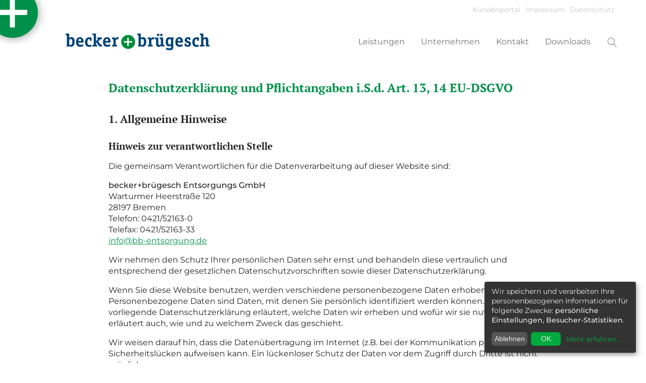

--- FILE ---
content_type: text/html; charset=UTF-8
request_url: https://www.bb-entsorgung.de/de/datenschutz/
body_size: 10798
content:
<!doctype html>
<html class=" macosx chrome" lang="de">

<head>
    <meta charset="utf-8">
    <title>Datenschutz - becker + brügesch</title>
    <meta name="description" content="1. Allgemeine Hinweise Hinweis zur verantwortlichen Stelle Die gemeinsam Verantwortlichen für die Datenverarbeitung auf dieser Website sind: becker+brügesch..." />
    <meta property="og:title" content="Datenschutzerklärung und Pflichtangaben i.S.d. Art. 13, 14 EU-DSGVO" />
    <meta property="og:type" content="website" />
    <meta property="og:url" content="https://www.bb-entsorgung.de/de/datenschutz/" />
    <meta property="og:description" content="1. Allgemeine Hinweise Hinweis zur verantwortlichen Stelle Die gemeinsam Verantwortlichen für die Datenverarbeitung auf dieser Website sind: becker+brügesch Entsorgungs GmbH Warturmer Heerstraße 120 28197 Bremen Telefon: 0421/52163-0 Telefax: 0421/52163-33 info@bb-entsorgung.de Wir nehmen den..." />
    <meta name="twitter:card" content="summary" />
    <meta name="twitter:title" content="Datenschutzerklärung und Pflichtangaben i.S.d. Art. 13, 14 EU-DSGVO" />
    <meta name="twitter:description" content="1. Allgemeine Hinweise Hinweis zur verantwortlichen Stelle Die gemeinsam Verantwortlichen für die Datenverarbeitung auf dieser Website sind: becker+brügesch Entsorgungs GmbH Warturmer Heerstraße 120..." />

    <meta name="viewport" content="width=device-width, initial-scale=1">

    <link rel="apple-touch-icon" href="/img/becker-bruegesch-plus.svg">
    <link href="/img/favicon.ico" type="image/x-icon" rel="shortcut icon">

    <link href="/css/default.css?v9" type="text/css" rel="stylesheet"> <link href="/leckrCMS/plugins/analytics/css/klaro.min.css" type="text/css" rel="stylesheet" media="klaro" />

</head>

<body>
    <header>
        <nav>
            <a class="home" href="/" title="Zur&uuml;ck zur Startseite" rel="first">
                <img src="/img/becker-bruegesch-logo.svg" width="285" height="34" alt="becker + brügesch Logo">
            </a>
            <div id="meta"><ul><li><a href="/de/kundenportal/">Kundenportal</a></li>
<li><a href="/de/impressum/">Impressum</a></li>
<li><a href="/de/datenschutz/" class="active">Datenschutz</a></li>
</ul></div>
            <ul><li><a href="/de/leistungen/">Leistungen</a><ul><li><a href="/de/leistungen/entsorgung/">Entsorgung</a><ul class="nosubs"><li><a href="/de/leistungen/entsorgung/abfall-managen-beratung/">Abfall managen + Beratung</a></li>
<li><a href="/de/leistungen/entsorgung/fuer-jeden-fall-von-abfall/">Für jeden Fall von Abfall</a></li>
<li><a href="/de/leistungen/entsorgung/ihr-zertifizierter-umweltdienstleister/">Ihr zertifizierter Umweltdienstleister</a></li>
<li><a href="/de/leistungen/entsorgung/selbstanlieferung/">Selbstanlieferung</a></li>
<li><a href="/de/leistungen/entsorgung/service-vor-ort/">Service vor Ort</a></li>
<li><a href="/de/leistungen/entsorgung/fachpersonal/">Fachpersonal</a></li>
</ul></li>
<li><a href="/de/leistungen/datenvernichtung/">Datenvernichtung</a><ul class="nosubs"><li><a href="/de/leistungen/datenvernichtung/akten-und-datentraeger-vernichten/">Akten und Datenträger vernichten</a></li>
<li><a href="/de/leistungen/datenvernichtung/zertifizierte-vernichtung/">Zertifizierte Vernichtung</a></li>
<li><a href="/de/leistungen/datenvernichtung/container-behaelter/">Container + Behälter</a></li>
<li><a href="/de/leistungen/datenvernichtung/selbstanlieferung/">Selbstanlieferung</a></li>
</ul></li>
<li><a href="/de/leistungen/logistik/">Logistik</a><ul class="nosubs"><li><a href="/de/leistungen/logistik/immer-in-bewegung/">Immer in Bewegung</a></li>
<li><a href="/de/leistungen/logistik/container-behaelter/">Container + Behälter</a></li>
<li><a href="/de/leistungen/logistik/feiertagsregelungen/">Feiertagsregelungen</a></li>
</ul></li>
<li><a href="/de/leistungen/handel/">Handel</a><ul class="nosubs"><li><a href="/de/leistungen/handel/abfall-mit-potenzial/">Abfall mit Potenzial</a></li>
<li><a href="/de/leistungen/handel/wertstoffmanagement/">Wertstoffmanagement</a></li>
<li><a href="/de/leistungen/handel/spedition-partner/">Spedition + Partner</a></li>
<li><a href="/de/leistungen/handel/marktplatz/">Marktplatz</a></li>
</ul></li>
</ul></li>
<li><a href="/de/unternehmen/">Unternehmen</a><ul class="nosubs"><li><a href="/de/unternehmen/ueber-uns/">Über uns</a></li>
<li><a href="/de/unternehmen/philosophie/">Philosophie</a></li>
<li><a href="/de/unternehmen/ansprechpartner/">Ansprechpartner</a></li>
<li><a href="/de/unternehmen/standort/">Standort</a></li>
<li><a href="/de/unternehmen/karriere/">Karriere</a></li>
<li><a href="/de/unternehmen/aktuelles/">Aktuelles</a></li>
<li><a href="/de/unternehmen/partner/">Partner</a></li>
</ul></li>
<li><a href="/de/kontakt/">Kontakt</a><ul class="nosubs"><li><a href="/de/kontakt/kontaktformular/">Kontaktformular</a></li>
<li><a href="/de/impressum/">Impressum</a></li>
<li><a href="/de/datenschutz/">Datenschutz</a></li>
</ul></li>
<li><a href="/de/downloads/">Downloads</a><ul class="nosubs"><li><a href="/de/downloads/infos-broschueren/">Infos + Broschüren</a></li>
<li><a href="/de/downloads/zertifikate/">Zertifikate</a></li>
<li><a href="/de/downloads/downloads/">Downloads</a></li>
</ul></li>
</ul>
            <a class="btn-search" href="/de/suche/" title="Seite durchsuchen">
                <i class="magnifier"></i>
            </a>
            <div class="btn-mobilemenu">
                <i class="menu"></i>
            </div>
        </nav>
    </header>

    <div class="logo-plus"></div>

    

    <main id="page" role="main">
        <article class="content"><h1>Datenschutzerklärung und Pflichtangaben i.S.d. Art. 13, 14 EU-DSGVO</h1><h2>1. Allgemeine Hinweise</h2>

<h3><br />
Hinweis zur verantwortlichen Stelle</h3>

<p>Die gemeinsam Verantwortlichen f&uuml;r die Datenverarbeitung auf dieser Website sind:</p>

<p><strong>becker+br&uuml;gesch Entsorgungs GmbH</strong><br />
Warturmer Heerstra&szlig;e 120<br />
28197 Bremen<br />
Telefon: 0421/52163-0<br />
Telefax: 0421/52163-33<br />
<a href="mailto:info@bb-entsorgung.de">info@bb-entsorgung.de</a></p>

<p>Wir nehmen den Schutz Ihrer pers&ouml;nlichen Daten sehr ernst und behandeln diese vertraulich und entsprechend der gesetzlichen Datenschutzvorschriften sowie dieser Datenschutzerkl&auml;rung.</p>

<p>Wenn Sie diese Website benutzen, werden verschiedene personenbezogene Daten erhoben. Personenbezogene Daten sind Daten, mit denen Sie pers&ouml;nlich identifiziert werden k&ouml;nnen. Die vorliegende Datenschutzerkl&auml;rung erl&auml;utert, welche Daten wir erheben und wof&uuml;r wir sie nutzen. Sie erl&auml;utert auch, wie und zu welchem Zweck das geschieht.</p>

<p>Wir weisen darauf hin, dass die Daten&uuml;bertragung im Internet (z.B. bei der Kommunikation per E-Mail) Sicherheitsl&uuml;cken aufweisen kann. Ein l&uuml;ckenloser Schutz der Daten vor dem Zugriff durch Dritte ist nicht m&ouml;glich.</p>

<h3><br />
Gesetzlich vorgeschriebener Datenschutzbeauftragter</h3>

<p>Wir haben f&uuml;r unser Unternehmen einen Datenschutzbeauftragten bestellt.</p>

<p>Herr Tobias Eicke<br />
MERENTIS DataSec GmbH<br />
Kurf&uuml;rstenallee 130<br />
28211 Bremen<br />
Telefon: 0421 / 23804-0<br />
E-Mail: <a href="mailto:lschwarz@merentis.com">teicke@merentis.com</a></p>

<h2>2. Datenerfassung auf unserer Website und deren Rechtsgrundlage</h2>

<h3><br />
Cookies</h3>

<p>Die Internetseiten verwenden teilweise so genannte Cookies. Cookies richten auf Ihrem Rechner keinen Schaden an und enthalten keine Viren. Cookies dienen dazu, unser Angebot nutzerfreundlicher, effektiver und sicherer zu machen. Cookies sind kleine Textdateien, die auf Ihrem Rechner abgelegt werden und die Ihr Browser speichert.</p>

<p>Die meisten der von uns verwendeten Cookies sind so genannte &ldquo;Session-Cookies&rdquo;. Sie werden nach Ende Ihres Besuchs automatisch gel&ouml;scht. Andere Cookies bleiben auf Ihrem Endger&auml;t gespeichert bis Sie diese l&ouml;schen. Diese Cookies erm&ouml;glichen es uns, Ihren Browser beim n&auml;chsten Besuch wiederzuerkennen.</p>

<p>Sie k&ouml;nnen Ihren Browser so einstellen, dass Sie &uuml;ber das Setzen von Cookies informiert werden und Cookies nur im Einzelfall erlauben, die Annahme von Cookies f&uuml;r bestimmte F&auml;lle oder generell ausschlie&szlig;en sowie das automatische L&ouml;schen der Cookies beim Schlie&szlig;en des Browser aktivieren. Bei der Deaktivierung von Cookies kann die Funktionalit&auml;t dieser Website eingeschr&auml;nkt sein.</p>

<p>Cookies, die zur Durchf&uuml;hrung des elektronischen Kommunikationsvorgangs oder zur Bereitstellung bestimmter, von Ihnen erw&uuml;nschter Funktionen (z.B. Warenkorbfunktion) erforderlich sind, werden auf Grundlage von Art. 6 Abs. 1 lit. b DSGVO gespeichert (Vertragsanbahnungen, Abwicklung eines Vertrages).</p>

<h3><br />
Server-Log-Dateien</h3>

<p>Der Provider der Seiten erhebt und speichert automatisch Informationen in so genannten Server-Log-Dateien, die Ihr Browser automatisch an uns &uuml;bermittelt. Dies sind:</p>

<ul>
	<li>Browsertyp und -version</li>
	<li>verwendetes Betriebssystem</li>
	<li>Referrer URL</li>
	<li>Hostname des zugreifenden Rechners</li>
	<li>Uhrzeit der Serveranfrage</li>
	<li>IP-Adresse</li>
</ul>

<p>Eine Zusammenf&uuml;hrung dieser Daten mit anderen Datenquellen wird nicht vorgenommen.</p>

<p>Grundlage f&uuml;r die Datenverarbeitung ist Art. 6 Abs. 1 lit. f DSGVO. Der Websitebetreiber hat ein berechtigtes Interesse an der Speicherung dieser Daten zur technisch fehlerfreien und optimierten Bereitstellung seiner Dienste.</p>

<h3><br />
Kontaktformular</h3>

<p>Wenn Sie uns per Kontaktformular Anfragen zukommen lassen, werden Ihre Angaben aus dem Anfrageformular inklusive der von Ihnen dort angegebenen Kontaktdaten zwecks Bearbeitung der Anfrage und f&uuml;r den Fall von Anschlussfragen bei uns gespeichert. Diese Daten geben wir nicht ohne Ihre Einwilligung weiter.</p>

<p>Die Verarbeitung der in das Kontaktformular eingegebenen Daten erfolgt somit ausschlie&szlig;lich auf Grundlage Ihrer Einwilligung (Art. 6 Abs. 1 lit. a DSGVO). Sie k&ouml;nnen diese Einwilligung jederzeit widerrufen. Dazu reicht eine formlose Mitteilung per E-Mail an uns aus. Die Rechtm&auml;&szlig;igkeit der bis zum Widerruf erfolgten Datenverarbeitungsvorg&auml;nge bleibt vom Widerruf unber&uuml;hrt.</p>

<p>Die von Ihnen im Kontaktformular eingegebenen Daten verbleiben bei uns, bis Sie uns zur L&ouml;schung auffordern, Ihre Einwilligung zur Speicherung widerrufen oder der Zweck f&uuml;r die Datenspeicherung entf&auml;llt (z.B. nach abgeschlossener Bearbeitung Ihrer Anfrage). Zwingende gesetzliche Bestimmungen &ndash; insbesondere Aufbewahrungsfristen &ndash; bleiben unber&uuml;hrt.</p>

<h3><br />
Newsletterdaten</h3>

<p>Wenn Sie den auf der Website angebotenen Newsletter beziehen m&ouml;chten, ben&ouml;tigen wir von Ihnen eine E-Mail-Adresse sowie Informationen, welche uns die &Uuml;berpr&uuml;fung gestatten, dass Sie der Inhaber der angegebenen E-Mail-Adresse sind und mit dem Empfang des Newsletters einverstanden sind. Weitere Daten werden nicht bzw. nur auf freiwilliger Basis erhoben. Diese Daten verwenden wir ausschlie&szlig;lich f&uuml;r den Versand der angeforderten Informationen und geben diese nicht an Dritte weiter.</p>

<p>Die Verarbeitung der in das Newsletteranmeldeformular eingegebenen Daten erfolgt ausschlie&szlig;lich auf Grundlage Ihrer Einwilligung (Art. 6 Abs. 1 lit. a DSGVO). Die erteilte Einwilligung zur Speicherung der Daten, der E-Mail-Adresse sowie deren Nutzung zum Versand des Newsletters k&ouml;nnen Sie jederzeit widerrufen, etwa &uuml;ber den &quot;Austragen&quot;-Link im Newsletter. Die Rechtm&auml;&szlig;igkeit der bereits erfolgten Datenverarbeitungsvorg&auml;nge bleibt vom Widerruf unber&uuml;hrt.</p>

<p>Die von Ihnen zum Zwecke des Newsletter-Bezugs bei uns hinterlegten Daten werden von uns bis zu Ihrer Austragung aus dem Newsletter gespeichert und nach der Abbestellung des Newsletters gel&ouml;scht. Daten, die zu anderen Zwecken bei uns gespeichert wurden (z.B. E-Mail-Adressen f&uuml;r den Mitgliederbereich) bleiben hiervon unber&uuml;hrt.</p>

<h2>Analyse Tools und Werbung</h2>

<h3><br />
Google Analytics</h3>

<p>Diese Website nutzt Funktionen des Webanalysedienstes Google Analytics. Anbieter ist die Google Inc., 1600 Amphitheatre Parkway, Mountain View, CA 94043, USA.</p>

<p>Google Analytics verwendet so genannte &quot;Cookies&quot;. Das sind Textdateien, die auf Ihrem Computer gespeichert werden und die eine Analyse der Benutzung der Website durch Sie erm&ouml;glichen. Die durch den Cookie erzeugten Informationen &uuml;ber Ihre Benutzung dieser Website werden in der Regel an einen Server von Google in den USA &uuml;bertragen und dort gespeichert.</p>

<p>Die Speicherung von Google-Analytics-Cookies erfolgt auf Grundlage von Art. 6 Abs. 1 lit. f DSGVO. Der Websitebetreiber hat ein berechtigtes Interesse an der Analyse des Nutzerverhaltens, um sowohl sein Webangebot als auch seine Werbung zu optimieren.</p>

<p><strong>IP-Anonymisierung</strong><br />
Wir haben auf dieser Website die Funktion IP-Anonymisierung aktiviert. Dadurch wird Ihre IP-Adresse von Google innerhalb von Mitgliedstaaten der Europ&auml;ischen Union oder in anderen Vertragsstaaten des Abkommens &uuml;ber den Europ&auml;ischen Wirtschaftsraum vor der &Uuml;bermittlung in die USA gek&uuml;rzt. Nur in Ausnahmef&auml;llen wird die volle IP-Adresse an einen Server von Google in den USA &uuml;bertragen und dort gek&uuml;rzt. Im Auftrag des Betreibers dieser Website wird Google diese Informationen benutzen, um Ihre Nutzung der Website auszuwerten, um Reports &uuml;ber die Websiteaktivit&auml;ten zusammenzustellen und um weitere mit der Websitenutzung und der Internetnutzung verbundene Dienstleistungen gegen&uuml;ber dem Websitebetreiber zu erbringen. Die im Rahmen von Google Analytics von Ihrem Browser &uuml;bermittelte IP-Adresse wird nicht mit anderen Daten von Google zusammengef&uuml;hrt.</p>

<p><strong>Browser Plugin</strong><br />
Sie k&ouml;nnen die Speicherung der Cookies durch eine entsprechende Einstellung Ihrer Browser-Software verhindern; wir weisen Sie jedoch darauf hin, dass Sie in diesem Fall gegebenenfalls nicht s&auml;mtliche Funktionen dieser Website vollumf&auml;nglich werden nutzen k&ouml;nnen. Sie k&ouml;nnen dar&uuml;ber hinaus die Erfassung der durch den Cookie erzeugten und auf Ihre Nutzung der Website bezogenen Daten (inkl. Ihrer IP-Adresse) an Google sowie die Verarbeitung dieser Daten durch Google verhindern, indem Sie das unter dem folgenden Link verf&uuml;gbare Browser-Plugin herunterladen und installieren: <a href="https://tools.google.com/dlpage/gaoptout?hl=de" rel="nofollow noopener" target="_blank">https://tools.google.com/dlpage/gaoptout?hl=de</a>.</p>

<p><strong>Widerspruch gegen Datenerfassung</strong><br />
Sie k&ouml;nnen die Erfassung Ihrer Daten durch Google Analytics verhindern, indem Sie auf folgenden Link klicken. Es wird ein Opt-Out-Cookie gesetzt, der die Erfassung Ihrer Daten bei zuk&uuml;nftigen Besuchen dieser Website verhindert: Google Analytics deaktivieren.<br />
Mehr Informationen zum Umgang mit Nutzerdaten bei Google Analytics finden Sie in der Datenschutzerkl&auml;rung von Google: <a href="https://support.google.com/analytics/answer/6004245?hl=de" rel="nofollow noopener" target="_blank">https://support.google.com/analytics/answer/6004245?hl=de</a>.</p>

<p><strong>Auftragsdatenverarbeitung</strong><br />
Wir haben mit Google einen Vertrag zur Auftragsdatenverarbeitung abgeschlossen und setzen die strengen Vorgaben der deutschen Datenschutzbeh&ouml;rden bei der Nutzung von Google Analytics vollst&auml;ndig um.</p>

<p><strong>Demografische Merkmale bei Google Analytics</strong><br />
Diese Website nutzt die Funktion &ldquo;demografische Merkmale&rdquo; von Google Analytics. Dadurch k&ouml;nnen Berichte erstellt werden, die Aussagen zu Alter, Geschlecht und Interessen der Seitenbesucher enthalten. Diese Daten stammen aus interessenbezogener Werbung von Google sowie aus Besucherdaten von Drittanbietern. Diese Daten k&ouml;nnen keiner bestimmten Person zugeordnet werden. Sie k&ouml;nnen diese Funktion jederzeit &uuml;ber die Anzeigeneinstellungen in Ihrem Google-Konto deaktivieren oder die Erfassung Ihrer Daten durch Google Analytics wie im Punkt &ldquo;Widerspruch gegen Datenerfassung&rdquo; dargestellt generell untersagen.</p>

<h3><br />
Google AdWords und Google Conversion-Tracking</h3>

<p>Diese Website verwendet Google AdWords. AdWords ist ein Online-Werbeprogramm der Google Inc., 1600 Amphitheatre Parkway, Mountain View, CA 94043, United States (&ldquo;Google&rdquo;).</p>

<p>Im Rahmen von Google AdWords nutzen wir das so genannte Conversion-Tracking. Wenn Sie auf eine von Google geschaltete Anzeige klicken wird ein Cookie f&uuml;r das Conversion-Tracking gesetzt. Bei Cookies handelt es sich um kleine Textdateien, die der Internet-Browser auf dem Computer des Nutzers ablegt. Diese Cookies verlieren nach 30 Tagen ihre G&uuml;ltigkeit und dienen nicht der pers&ouml;nlichen Identifizierung der Nutzer. Besucht der Nutzer bestimmte Seiten dieser Website und das Cookie ist noch nicht abgelaufen, k&ouml;nnen Google und wir erkennen, dass der Nutzer auf die Anzeige geklickt hat und zu dieser Seite weitergeleitet wurde.</p>

<p>Jeder Google AdWords-Kunde erh&auml;lt ein anderes Cookie. Die Cookies k&ouml;nnen nicht &uuml;ber die Websites von AdWords-Kunden nachverfolgt werden. Die mithilfe des Conversion-Cookies eingeholten Informationen dienen dazu, Conversion-Statistiken f&uuml;r AdWords-Kunden zu erstellen, die sich f&uuml;r Conversion-Tracking entschieden haben. Die Kunden erfahren die Gesamtanzahl der Nutzer, die auf ihre Anzeige geklickt haben und zu einer mit einem Conversion-Tracking-Tag versehenen Seite weitergeleitet wurden. Sie erhalten jedoch keine Informationen, mit denen sich Nutzer pers&ouml;nlich identifizieren lassen. Wenn Sie nicht am Tracking teilnehmen m&ouml;chten, k&ouml;nnen Sie dieser Nutzung widersprechen, indem Sie das Cookie des Google Conversion-Trackings &uuml;ber ihren Internet-Browser unter Nutzereinstellungen leicht deaktivieren. Sie werden sodann nicht in die Conversion-Tracking Statistiken aufgenommen.</p>

<p>Die Speicherung von &ldquo;Conversion-Cookies&rdquo; erfolgt auf Grundlage von Art. 6 Abs. 1 lit. f DSGVO. Der Websitebetreiber hat ein berechtigtes Interesse an der Analyse des Nutzerverhaltens, um sowohl sein Webangebot als auch seine Werbung zu optimieren.<br />
Mehr Informationen zu Google AdWords und Google Conversion-Tracking finden Sie in den Datenschutzbestimmungen von Google: <a href="https://www.google.de/policies/privacy/" rel="nofollow noopener" target="_blank">https://www.google.de/policies/privacy/</a>.</p>

<p>Sie k&ouml;nnen Ihren Browser so einstellen, dass Sie &uuml;ber das Setzen von Cookies informiert werden und Cookies nur im Einzelfall erlauben, die Annahme von Cookies f&uuml;r bestimmte F&auml;lle oder generell ausschlie&szlig;en sowie das automatische L&ouml;schen der Cookies beim Schlie&szlig;en des Browser aktivieren. Bei der Deaktivierung von Cookies kann die Funktionalit&auml;t dieser Website eingeschr&auml;nkt sein.</p>

<h3><br />
Google reCAPTCHA</h3>

<p>Wir nutzen &ldquo;Google reCAPTCHA&rdquo; (im Folgenden &ldquo;reCAPTCHA&rdquo;) auf unseren Websites. Anbieter ist die Google Inc., 1600 Amphitheatre Parkway, Mountain View, CA 94043, USA (&ldquo;Google&rdquo;).</p>

<p>Mit reCAPTCHA soll &uuml;berpr&uuml;ft werden, ob die Dateneingabe auf unseren Websites (z.B. in einem Kontaktformular) durch einen Menschen oder durch ein automatisiertes Programm erfolgt. Hierzu analysiert reCAPTCHA das Verhalten des Websitebesuchers anhand verschiedener Merkmale. Diese Analyse beginnt automatisch, sobald der Websitebesucher die Website betritt. Zur Analyse wertet reCAPTCHA verschiedene Informationen aus (z.B. IP-Adresse, Verweildauer des Websitebesuchers auf der Website oder vom Nutzer get&auml;tigte Mausbewegungen). Die bei der Analyse erfassten Daten werden an Google weitergeleitet.</p>

<p>Die reCAPTCHA-Analysen laufen vollst&auml;ndig im Hintergrund. Websitebesucher werden nicht darauf hingewiesen, dass eine Analyse stattfindet.</p>

<p>Die Datenverarbeitung erfolgt auf Grundlage von Art. 6 Abs. 1 lit. f DSGVO. Der Websitebetreiber hat ein berechtigtes Interesse daran, seine Webangebote vor missbr&auml;uchlicher automatisierter Aussp&auml;hung und vor SPAM zu sch&uuml;tzen.</p>

<p>Weitere Informationen zu Google reCAPTCHA sowie die Datenschutzerkl&auml;rung von Google entnehmen Sie folgenden Links: <a href="https://www.google.com/intl/de/policies/privacy/" rel="nofollow noopener" target="_blank">https://www.google.com/intl/de/policies/privacy/</a> und <a href="https://www.google.com/recaptcha/intro/android.html" rel="nofollow noopener" target="_blank">https://www.google.com/recaptcha/intro/android.html</a>.</p>

<h3><br />
Google Web Fonts</h3>

<p>Diese Seite nutzt zur einheitlichen Darstellung von Schriftarten so genannte Web Fonts, die von Google bereitgestellt werden. Beim Aufruf einer Seite l&auml;dt Ihr Browser die ben&ouml;tigten Web Fonts in ihren Browsercache, um Texte und Schriftarten korrekt anzuzeigen.</p>

<p>Zu diesem Zweck muss der von Ihnen verwendete Browser Verbindung zu den Servern von Google aufnehmen. Hierdurch erlangt Google Kenntnis dar&uuml;ber, dass &uuml;ber Ihre IP-Adresse unsere Website aufgerufen wurde. Die Nutzung von Google Web Fonts erfolgt im Interesse einer einheitlichen und ansprechenden Darstellung unserer Online-Angebote. Dies stellt ein berechtigtes Interesse im Sinne von Art. 6 Abs. 1 lit. f DSGVO dar.</p>

<p>Wenn Ihr Browser Web Fonts nicht unterst&uuml;tzt, wird eine Standardschrift von Ihrem Computer genutzt.</p>

<p>Weitere Informationen zu Google Web Fonts finden Sie unter&nbsp;<a href="https://developers.google.com/fonts/faq" rel="nofollow noopener" target="_blank">https://developers.google.com/fonts/faq</a>&nbsp;und in der Datenschutzerkl&auml;rung von Google:&nbsp;<a href="https://www.google.com/policies/privacy/" target="_blank">https://www.google.com/policies/privacy/</a>.</p>

<h3><br />
Google Maps</h3>

<p>Diese Seite nutzt &uuml;ber eine API den Kartendienst Google Maps. Anbieter ist die Google Inc., 1600 Amphitheatre Parkway, Mountain View, CA 94043, USA.</p>

<p>Zur Nutzung der Funktionen von Google Maps ist es notwendig, Ihre IP Adresse zu speichern. Diese Informationen werden in der Regel an einen Server von Google in den USA &uuml;bertragen und dort gespeichert. Der Anbieter dieser Seite hat keinen Einfluss auf diese Daten&uuml;bertragung.</p>

<p>Die Nutzung von Google Maps erfolgt im Interesse einer ansprechenden Darstellung unserer Online-Angebote und an einer leichten Auffindbarkeit der von uns auf der Website angegebenen Orte. Dies stellt ein berechtigtes Interesse im Sinne von Art. 6 Abs. 1 lit. f DSGVO dar.</p>

<p>Mehr Informationen zum Umgang mit Nutzerdaten finden Sie in der Datenschutzerkl&auml;rung von Google:&nbsp;<a href="https://www.google.de/intl/de/policies/privacy/" rel="nofollow noopener" target="_blank">https://www.google.de/intl/de/policies/privacy/</a>.</p>

<h2>3. Empf&auml;nger von personenbezogenen Daten</h2>

<p>Eine Weitergabe, Verkauf oder sonstige &Uuml;bermittlung Ihrer personenbezogenen Daten an Dritte erfolgt nicht, es sei denn, dass dies zum Zwecke der Vertragsabwicklung erforderlich ist oder Sie ausdr&uuml;cklich eingewilligt haben.</p>

<p>Ist f&uuml;r das Erbringen einer Leistung oder der Beantwortung einer Anfrage die &Uuml;bermittlung der pers&ouml;nlichen Daten an einen externen Dienstleister erforderlich, stellen wir durch technische und organisatorische Ma&szlig;nahmen sicher, dass die gesetzlichen Bestimmungen des Datenschutzes i.S.d. Art. 28 EU-DSGVO eingehalten werden und verpflichten die externen Dienstleister dar&uuml;ber hinaus zur Einhaltung der einschl&auml;gigen gesetzlichen Datenschutzbestimmungen, zur vertraulichen Behandlung und der unverz&uuml;glichen L&ouml;schung der pers&ouml;nlichen Daten, sobald diese nicht mehr ben&ouml;tigt werden.</p>

<h2>4. Pers&ouml;nliche Daten von Kindern</h2>

<p>Da der Schutz der Privatsph&auml;re von Kindern von gro&szlig;er Bedeutung ist, m&ouml;chten wir keine pers&ouml;nlichen Daten von Personen unter 18 Jahren erheben, verarbeiten oder nutzen. Falls Sie als Erziehungsberechtigte erfahren, dass Ihre Kinder ihre pers&ouml;nlichen Daten an uns &uuml;bermittelt haben, k&ouml;nnen Sie sich &uuml;ber die im Impressum genannten Adressen mit uns in Verbindung setzen, wenn Sie wollen, dass die Daten gel&ouml;scht werden sollen.</p>

<h2>5. Sicherheitsaspekte</h2>

<p>Wir treffen alle notwendigen technischen und organisatorischen Sicherheitsma&szlig;nahmen, um Ihre personenbezogenen Daten vor Verlust und Missbrauch zu sch&uuml;tzen. So werden Ihre Daten in einer sicheren Betriebsumgebung gespeichert, die der &Ouml;ffentlichkeit nicht zug&auml;nglich ist.</p>

<p>Diese Seite nutzt zudem aus Sicherheitsgr&uuml;nden und zum Schutz der &Uuml;bertragung vertraulicher Inhalte, wie zum Beispiel Bestellungen oder Anfragen, die Sie an uns als Seitenbetreiber senden, eine SSL-bzw. TLS-Verschl&uuml;sselung. Eine verschl&uuml;sselte Verbindung erkennen Sie daran, dass die Adresszeile des Browsers von &ldquo;http://&rdquo; auf &ldquo;https://&rdquo; wechselt und an dem Schloss-Symbol in Ihrer Browserzeile.</p>

<p>Wenn die SSL- bzw. TLS-Verschl&uuml;sselung aktiviert ist, k&ouml;nnen die Daten, die Sie an uns &uuml;bermitteln, nicht von Dritten mitgelesen werden.</p>

<h2>6. Speicherdauer</h2>

<p>Ihre Daten werden grunds&auml;tzlich nach Erf&uuml;llung des Zwecks, zu dem sie gespeichert wurden gel&ouml;scht, au&szlig;er es stehen der L&ouml;schung gesetzliche Aufbewahrungsfristen entgegen. Diese ergeben sich teilweise aus dem BGB, dem HGB oder der AO und k&ouml;nnen 2 &ndash; 30 Jahre betragen.</p>

<p>Nach Ablauf einer solchen Aufbewahrungspflicht werden die Daten dann endg&uuml;ltig gel&ouml;scht.</p>

<h2>7. Rechte der Betroffenen Personen</h2>

<p>Sie haben das Recht auf Auskunft &uuml;ber die Sie betreffenden personenbezogenen Daten sowie auf Berichtigung, L&ouml;schung oder auf Einschr&auml;nkung der Verarbeitung. Weiterhin haben Sie ein Widerspruchsrecht gegen die Verarbeitung sowie das Recht auf Daten&uuml;bertragbarkeit. Sie k&ouml;nnen Genaueres hierzu in Abschnitt III der EU-DSGVO nachlesen.</p>

<p>Unbeschadet eines anderweitigen verwaltungsrechtlichen oder gerichtlichen Rechtsbehelfs steht Ihnen das Recht auf Beschwerde bei einer Aufsichtsbeh&ouml;rde, insbesondere in dem Mitgliedstaat ihres Aufenthaltsorts, ihres Arbeitsplatzes oder des Ortes des mutma&szlig;lichen Versto&szlig;es zu, wenn Sie der Ansicht sind, dass die Verarbeitung der Sie betreffenden personenbezogenen Daten gegen die EU-DSGVO verst&ouml;&szlig;t.</p>

<p>Die Aufsichtsbeh&ouml;rde, bei der die Beschwerde eingereicht wurde, unterrichtet den Beschwerdef&uuml;hrer &uuml;ber den Stand und die Ergebnisse der Beschwerde einschlie&szlig;lich der M&ouml;glichkeit eines gerichtlichen Rechtsbehelfs nach Art. 78 DSGVO. Bevor Sie sich jedoch an die Aufsichtsbeh&ouml;rde wenden, m&ouml;chten wir Sie um die M&ouml;glichkeit bitten, Ihnen direkt Auskunft zu Ihren Fragen/Bedenken geben zu k&ouml;nnen. Sie k&ouml;nnen sich hierzu direkt an folgende Stelle wenden:</p>
</article>
        <div class="clear"></div>
    </main>

    <aside>
	<section class="parallax-window" data-parallax="scroll" data-image-src="/img/parallax/pappe-stapel.jpg"></section>
	<h1>Kontakt</h1>
	<section class="contacts">
				<div class="o" itemscope itemprop="Person" itemtype="http://schema.org/Person">
			<div class="content">
				<h2 itemprop="name">Zentrale</h2>
				<em itemprop="jobTitle">Information & Vermittlung</em>
				<p><span>Tel.:</span> <a href="tel:0049421521630" itemprop="telephone">+49 421 52163.0</a><br /><span>Fax.:</span> <a href="tel:00494215216333" itemprop="faxNumber">+49 421 52163.33</a><br /><br /><a href="mailto:info@bb-entsorgung.de" itemprop="email">info@bb-entsorgung.de</a></p>
			</div>
			<div class="image" style="background-image:url('/_uploads/images/mitarbeiter/zentrale.jpg');"></div>
		</div>
		
	</section>
</aside>

    <footer>
        <div class="fcontent">
            <nav><ul><li><a href="/de/leistungen/">Leistungen</a><ul><li><a href="/de/leistungen/entsorgung/">Entsorgung</a><ul class="nosubs"><li><a href="/de/leistungen/entsorgung/abfall-managen-beratung/">Abfall managen + Beratung</a></li>
<li><a href="/de/leistungen/entsorgung/fuer-jeden-fall-von-abfall/">Für jeden Fall von Abfall</a></li>
<li><a href="/de/leistungen/entsorgung/ihr-zertifizierter-umweltdienstleister/">Ihr zertifizierter Umweltdienstleister</a></li>
<li><a href="/de/leistungen/entsorgung/selbstanlieferung/">Selbstanlieferung</a></li>
<li><a href="/de/leistungen/entsorgung/service-vor-ort/">Service vor Ort</a></li>
<li><a href="/de/leistungen/entsorgung/fachpersonal/">Fachpersonal</a></li>
</ul></li>
<li><a href="/de/leistungen/datenvernichtung/">Datenvernichtung</a><ul class="nosubs"><li><a href="/de/leistungen/datenvernichtung/akten-und-datentraeger-vernichten/">Akten und Datenträger vernichten</a></li>
<li><a href="/de/leistungen/datenvernichtung/zertifizierte-vernichtung/">Zertifizierte Vernichtung</a></li>
<li><a href="/de/leistungen/datenvernichtung/container-behaelter/">Container + Behälter</a></li>
<li><a href="/de/leistungen/datenvernichtung/selbstanlieferung/">Selbstanlieferung</a></li>
</ul></li>
<li><a href="/de/leistungen/logistik/">Logistik</a><ul class="nosubs"><li><a href="/de/leistungen/logistik/immer-in-bewegung/">Immer in Bewegung</a></li>
<li><a href="/de/leistungen/logistik/container-behaelter/">Container + Behälter</a></li>
<li><a href="/de/leistungen/logistik/feiertagsregelungen/">Feiertagsregelungen</a></li>
</ul></li>
<li><a href="/de/leistungen/handel/">Handel</a><ul class="nosubs"><li><a href="/de/leistungen/handel/abfall-mit-potenzial/">Abfall mit Potenzial</a></li>
<li><a href="/de/leistungen/handel/wertstoffmanagement/">Wertstoffmanagement</a></li>
<li><a href="/de/leistungen/handel/spedition-partner/">Spedition + Partner</a></li>
<li><a href="/de/leistungen/handel/marktplatz/">Marktplatz</a></li>
</ul></li>
</ul></li>
<li><a href="/de/unternehmen/">Unternehmen</a><ul class="nosubs"><li><a href="/de/unternehmen/ueber-uns/">Über uns</a></li>
<li><a href="/de/unternehmen/philosophie/">Philosophie</a></li>
<li><a href="/de/unternehmen/ansprechpartner/">Ansprechpartner</a></li>
<li><a href="/de/unternehmen/standort/">Standort</a></li>
<li><a href="/de/unternehmen/karriere/">Karriere</a></li>
<li><a href="/de/unternehmen/aktuelles/">Aktuelles</a></li>
<li><a href="/de/unternehmen/partner/">Partner</a></li>
</ul></li>
<li><a href="/de/kontakt/">Kontakt</a><ul class="nosubs"><li><a href="/de/kontakt/kontaktformular/">Kontaktformular</a></li>
<li><a href="/de/impressum/">Impressum</a></li>
<li><a href="/de/datenschutz/">Datenschutz</a></li>
</ul></li>
<li><a href="/de/downloads/">Downloads</a><ul class="nosubs"><li><a href="/de/downloads/infos-broschueren/">Infos + Broschüren</a></li>
<li><a href="/de/downloads/zertifikate/">Zertifikate</a></li>
<li><a href="/de/downloads/downloads/">Downloads</a></li>
</ul></li>
</ul></nav>
        </div>
        <address itemscope itemprop="organization" itemtype="http://schema.org/Organization">&copy; 2026
            <a href="https://www.becker-bruegesch.de" itemprop="url">
                <span itemprop="name">becker+brügesch Entsorgungs GmbH</span>
            </a> |
            <a href="https://www.google.de/maps/place/becker+%2B+br%C3%BCgesch/@53.070655,8.7627198,17z/data=!3m1!4b1!4m5!3m4!1s0x47b129d4ddf83757:0xf6b7df4c883bbb26!8m2!3d53.0706518!4d8.7649085?hl=de"
                title="Finden Sie uns auf Google Maps" target="_blank" rel="nofollow" itemprop="address" itemscope itemtype="http://schema.org/PostalAddress">
                <span itemprop="streetAddress">Warturmer Heerstraße 120</span>,
                <span itemprop="postalCode">28197</span>
                <span itemprop="addressLocality">Bremen</span>
            </a> |
            <a href="tel:0049421521630" title="Rufen Sie uns an" itemprop="telephone">0421 - 52 16 3 - 0</a> |
            <a href="mailto:info@becker-bruegesch.de" title="Schreiben Sie uns eine E-Mail" itemprop="email">info@becker-bruegesch.de</a>
            <div itemprop="geo" itemscope itemtype="http://schema.org/GeoCoordinates">
                <meta itemprop="latitude" content="53.070655" />
                <meta itemprop="longitude" content="8.7627198" />
            </div>
        </address>
    </footer>

    <div id="support">
	<a class="phone" href="tel:0049421521630" title="Rufen Sie uns an"><i class="phone-wave"></i></a>
	<a class="mail" href="mailto:info@becker-bruegesch.de" title="Schreiben Sie uns eine E-Mail"><i class="envelope"></i></a>
</div>

<div class="navUp"><a href="#" title="Zum Seitenanfang"><i class="arrow-up"></i></a></div>

    <div id="searchpage">
        <form action="/de/suche/" method="get">
            <input type="text" class="searchinput" name="q" placeholder="Ihr Suchbegriff...">
            <input type="submit" class="searchbtn" value="Suchen">
        </form>
    </div>

    <script src="/js/scripts.js?v9"></script>
    <script src="/js/funcs.js?v9"></script> <script src="/leckrCMS/plugins/analytics/js/config mit kommentaren - ist nun inline im plugin.js" type="text/javascript"></script>
<script src="/leckrCMS/plugins/analytics/js/klaro.js" type="text/javascript"></script>
 <script type="text/javascript">
var klaroConfig = {
    elementID: 'klaro',
    storageMethod: 'cookie',
    cookieName: 'klaro',
    cookieExpiresAfterDays: 365,
    privacyPolicy: '/datenschutz/',
    default: false,
    mustConsent: false,
    // Show "accept all" to accept all apps instead of "ok" that only accepts
    // required and "default: true" apps
    acceptAll: false,
    // replace "decline" with cookie manager modal
    hideDeclineAll: false,

    // You can define the UI language directly here. If undefined, Klaro will
    // use the value given in the global "lang" variable. If that does
    // not exist, it will use the value given in the "lang" attribute of your
    // HTML tag. If that also doesn't exist, it will use 'en'.
    //lang: 'en',

    // You can overwrite existing translations and add translations for your
    // app descriptions and purposes. See `src/translations/` for a full
    // list of translations that can be overwritten:
    // https://github.com/KIProtect/klaro/tree/master/src/translations
    translations: {
        // If you erase the "consentModal" translations, Klaro will use the
        // bundled translations.
        de: {
            consentModal: {
                title: 'Informationen, die wir speichern',
                description: 'Hier können Sie einsehen und anpassen, welche Information wir über Sie speichern.',
                privacyPolicy: {
                    name: 'Datenschutzerklärung',
                    text: 'Weitere Details finden Sie in unserer {privacyPolicy}.',
                },
            },
            consentNotice: {
                changeDescription: 'Es gab Änderungen seit Ihrem letzten Besuch, bitte aktualisieren Sie Ihre Auswahl.',
                description: 'Wir speichern und verarbeiten Ihre personenbezogenen Informationen für folgende Zwecke: {purposes}.',
                learnMore: 'Mehr erfahren',
            },
            ok: 'OK',
            save: 'Speichern',
            decline: 'Ablehnen',
            close: 'Schließen',
            acceptSelected: 'Auswahl speichern',
            acceptAll: 'Allen zustimmen',
            app: {
                disableAll: {
                  title: 'Alle Anwendungen aktivieren/deaktivieren',
                  description: 'Nutzen Sie diesen Schalter um alle Apps zu aktivieren/deaktivieren.',
                },
                optOut: {
                  title: '(Opt-Out)',
                  description: 'Diese Anwendung wird standardmäßig geladen (Sie können diese aber deaktivieren)',
                },
                required: {
                  title: '(immer notwendig)',
                  description: 'Diese Anwendung wird immer benötigt',
                },
                purposes: 'Zwecke',
                purpose: 'Zweck',
            },
            poweredBy: 'leckrCMS, Cookiebanner by Klaro.',
            sessioncookie: {
                description: 'Cookie- und persönliche Einstellungen müssen gespeichert werden können um die Seite nutzen zu können',
            },
            analytics: {
                description: 'Damit wir unsere Seite noch besser machen können',
            },
            marketing: {
                description: 'Zu Marketingzwecken und für personalisierte Anzeigen',
            },
            adsense: {
                description: 'Anzeigen von Werbeanzeigen (Beispiel)',
            },
            matomo: {
                description: 'Sammeln von Besucherstatistiken',
            },
            purposes: {
                analytics: 'Besucher-Statistiken',
                settings: 'persönliche Einstellungen',
                security: 'Sicherheit',
                livechat: 'Live Chat',
                advertising: 'Anzeigen von Werbung',
                styling: 'Styling',
            },
        },
        en: {
            consentModal: {
                description:
                    'Here you can see and customize the information that we collect about you. Entries marked as "Example" are just for demonstration purposes and are not really used on this website.',
            },
            sessioncookie: {
                description: 'Cookie and personal settings need to be saved',
            },
            analytics: {
                description: 'So we can make our website even better',
            },
            marketing: {
                description: 'For remarketing and personalised Ads',
            },
            adsense: {
                description: 'Displaying of advertisements (just an example)',
            },
            matomo: {
                description: 'Collecting of visitor statistics',
            },
            purposes: {
                analytics: 'Analytics',
                settings: 'personal Settings',
                security: 'Security',
                livechat: 'Livechat',
                advertising: 'Advertising',
                styling: 'Styling',
            },
        },
    },
    // This is a list of third-party apps that Klaro will manage for you.
    apps: [
        // The apps will appear in the modal in the same order as defined here.
        {
            name: 'sessioncookie',
            title: 'Einstellungen',
            purposes: ['settings'],
            required: true,
        },        {
            name: 'analytics',
            title: 'Analytics',
            purposes: ['analytics'],
            cookies : [/* ['_ga', '_gid', '_gat', /^_gac_.*$/i], */
                ['_ga', '/', 'www.bb-entsorgung.de'],
                ['_gid', '/', 'www.bb-entsorgung.de'],
                ['_gat', '/', 'www.bb-entsorgung.de'],
                [/^_gac_.*$/i, '/', 'www.bb-entsorgung.de']
            ],
            optOut: false,
            default: false,
        },    ],
};
</script>
<link rel="stylesheet" href="/leckrCMS/plugins/analytics/css/klaro.min.css?v9" />
<style type="text/css">
        .klaro .cookie-modal .cm-btn.cm-btn-success, 
    .klaro .cookie-notice .cm-btn.cm-btn-success{
      background-color: #00AA3E;
    }
    .klaro .cookie-modal a, 
    .klaro .cookie-notice a{
      color: #00AA3E;
    }
        .klaro .cookie-modal .cm-btn.cm-btn-info, 
    .klaro .cookie-notice .cm-btn.cm-btn-info,
    .klaro .cookie-modal .cm-app-input:checked+.cm-app-label .slider, 
    .klaro .cookie-notice .cm-app-input:checked+.cm-app-label .slider{
      background-color: #0885BA;
    }
  
</style>
<script defer type="text/javascript" src="/leckrCMS/plugins/analytics/js/klaro.js?v9"></script>

<script type="text/plain" data-type="text/javascript" data-name="analytics">
(function(i,s,o,g,r,a,m){i['GoogleAnalyticsObject']=r;i[r]=i[r]||function(){
(i[r].q=i[r].q||[]).push(arguments)},i[r].l=1*new Date();a=s.createElement(o),
m=s.getElementsByTagName(o)[0];a.async=1;a.src=g;m.parentNode.insertBefore(a,m)
})(window,document,'script','//www.google-analytics.com/analytics.js','ga');

ga('create', 'UA-182365-53');
ga('set', 'anonymizeIp', true);ga('send', 'pageview');

</script>
 
</body>

</html>

--- FILE ---
content_type: text/css; charset=utf-8
request_url: https://www.bb-entsorgung.de/css/default.css?v9
body_size: 6969
content:
/*//////////////////////////////////////////////=============================
        becker + brügesch		   //////////   © 2017-2021 BITENOTBARK
=============================//////////////////////////////////////////////*/

/* pt-serif-regular - latin */
@font-face {
  font-family: 'PT Serif';
  font-style: normal;
  font-weight: 400;
  src: url('fonts/pt-serif-v17-latin-regular.eot'); /* IE9 Compat Modes */
  src: local(''),
       url('fonts/pt-serif-v17-latin-regular.eot?#iefix') format('embedded-opentype'), /* IE6-IE8 */
       url('fonts/pt-serif-v17-latin-regular.woff2') format('woff2'), /* Super Modern Browsers */
       url('fonts/pt-serif-v17-latin-regular.woff') format('woff'), /* Modern Browsers */
       url('fonts/pt-serif-v17-latin-regular.ttf') format('truetype'), /* Safari, Android, iOS */
       url('fonts/pt-serif-v17-latin-regular.svg#PTSerif') format('svg'); /* Legacy iOS */
}
/* pt-serif-700 - latin */
@font-face {
  font-family: 'PT Serif';
  font-style: normal;
  font-weight: 700;
  src: url('fonts/pt-serif-v17-latin-700.eot'); /* IE9 Compat Modes */
  src: local(''),
       url('fonts/pt-serif-v17-latin-700.eot?#iefix') format('embedded-opentype'), /* IE6-IE8 */
       url('fonts/pt-serif-v17-latin-700.woff2') format('woff2'), /* Super Modern Browsers */
       url('fonts/pt-serif-v17-latin-700.woff') format('woff'), /* Modern Browsers */
       url('fonts/pt-serif-v17-latin-700.ttf') format('truetype'), /* Safari, Android, iOS */
       url('fonts/pt-serif-v17-latin-700.svg#PTSerif') format('svg'); /* Legacy iOS */
}

/* montserrat-regular - latin */
@font-face {
  font-family: 'Montserrat';
  font-style: normal;
  font-weight: 400;
  src: url('fonts/montserrat-v25-latin-regular.eot'); /* IE9 Compat Modes */
  src: local(''),
       url('fonts/montserrat-v25-latin-regular.eot?#iefix') format('embedded-opentype'), /* IE6-IE8 */
       url('fonts/montserrat-v25-latin-regular.woff2') format('woff2'), /* Super Modern Browsers */
       url('fonts/montserrat-v25-latin-regular.woff') format('woff'), /* Modern Browsers */
       url('fonts/montserrat-v25-latin-regular.ttf') format('truetype'), /* Safari, Android, iOS */
       url('fonts/montserrat-v25-latin-regular.svg#Montserrat') format('svg'); /* Legacy iOS */
}
/* montserrat-500 - latin */
@font-face {
  font-family: 'Montserrat';
  font-style: normal;
  font-weight: 500;
  src: url('fonts/montserrat-v25-latin-500.eot'); /* IE9 Compat Modes */
  src: local(''),
       url('fonts/montserrat-v25-latin-500.eot?#iefix') format('embedded-opentype'), /* IE6-IE8 */
       url('fonts/montserrat-v25-latin-500.woff2') format('woff2'), /* Super Modern Browsers */
       url('fonts/montserrat-v25-latin-500.woff') format('woff'), /* Modern Browsers */
       url('fonts/montserrat-v25-latin-500.ttf') format('truetype'), /* Safari, Android, iOS */
       url('fonts/montserrat-v25-latin-500.svg#Montserrat') format('svg'); /* Legacy iOS */
}
/* montserrat-italic - latin */
@font-face {
  font-family: 'Montserrat';
  font-style: italic;
  font-weight: 400;
  src: url('fonts/montserrat-v25-latin-italic.eot'); /* IE9 Compat Modes */
  src: local(''),
       url('fonts/montserrat-v25-latin-italic.eot?#iefix') format('embedded-opentype'), /* IE6-IE8 */
       url('fonts/montserrat-v25-latin-italic.woff2') format('woff2'), /* Super Modern Browsers */
       url('fonts/montserrat-v25-latin-italic.woff') format('woff'), /* Modern Browsers */
       url('fonts/montserrat-v25-latin-italic.ttf') format('truetype'), /* Safari, Android, iOS */
       url('fonts/montserrat-v25-latin-italic.svg#Montserrat') format('svg'); /* Legacy iOS */
}

/*! normalize.css v7.0.0 | MIT License | github.com/necolas/normalize.css */
html {
	line-height: 1.15;
	-ms-text-size-adjust: 100%;
	-webkit-text-size-adjust: 100%;
}
body {
	margin: 0;
}
article,
aside,
footer,
header,
nav,
section {
	display: block;
}
h1 {
	font-size: 2em;
	margin: 0.67em 0;
}
figcaption,
figure,
main {
	display: block;
}
figure {
	margin: 1em 40px;
}
hr {
	box-sizing: content-box;
	height: 0;
	overflow: visible;
}
pre {
	font-family: monospace, monospace;
	font-size: 1em;
}
a {
	background-color: transparent;
	-webkit-text-decoration-skip: objects;
}
abbr[title] {
	border-bottom: none;
	text-decoration: underline;
	text-decoration: underline dotted;
}
b,
strong {
	font-weight: inherit;
}
b,
strong {
	font-weight: bolder;
}
code,
kbd,
samp {
	font-family: monospace, monospace;
	font-size: 1em;
}
dfn {
	font-style: italic;
}
mark {
	background-color: #ff0;
	color: #000;
}
small {
	font-size: 80%;
}
sub,
sup {
	font-size: 75%;
	line-height: 0;
	position: relative;
	vertical-align: baseline;
}
sub {
	bottom: -0.25em;
}
sup {
	top: -0.5em;
}
audio,
video {
	display: inline-block;
}
audio:not([controls]) {
	display: none;
	height: 0;
}
img {
	border-style: none;
}
svg:not(:root) {
	overflow: hidden;
}
button,
input,
optgroup,
select,
textarea {
	font-family: sans-serif;
	font-size: 100%;
	line-height: 1.15;
	margin: 0;
}
button,
input {
	overflow: visible;
}
button,
select {
	text-transform: none;
}
[type="reset"],
[type="submit"],
button,
html [type="button"] {
	-webkit-appearance: button;
}
[type="button"]::-moz-focus-inner,
[type="reset"]::-moz-focus-inner,
[type="submit"]::-moz-focus-inner,
button::-moz-focus-inner {
	border-style: none;
	padding: 0;
}
[type="button"]:-moz-focusring,
[type="reset"]:-moz-focusring,
[type="submit"]:-moz-focusring,
button:-moz-focusring {
	outline: 1px dotted ButtonText;
}
fieldset {
	padding: 0.35em 0.75em 0.625em;
}
legend {
	box-sizing: border-box;
	color: inherit;
	display: table;
	max-width: 100%;
	padding: 0;
	white-space: normal;
}
progress {
	display: inline-block;
	vertical-align: baseline;
}
textarea {
	overflow: auto;
}
[type="checkbox"],
[type="radio"] {
	box-sizing: border-box;
	padding: 0;
}
[type="number"]::-webkit-inner-spin-button,
[type="number"]::-webkit-outer-spin-button {
	height: auto;
}
[type="search"] {
	-webkit-appearance: textfield;
	outline-offset: -2px;
}
[type="search"]::-webkit-search-cancel-button,
[type="search"]::-webkit-search-decoration {
	-webkit-appearance: none;
}
::-webkit-file-upload-button {
	-webkit-appearance: button;
	font: inherit;
}
details,
menu {
	display: block;
}
summary {
	display: list-item;
}
canvas {
	display: inline-block;
}
template {
	display: none;
}
[hidden] {
	display: none;
}

@font-face {
	font-family: "icomoon";
	src: url("fonts/icomoon.eot?xxvj3s");
	src: url("fonts/icomoon.eot?xxvj3s#iefix") format("embedded-opentype"),
		url("fonts/icomoon.ttf?xxvj3s") format("truetype"),
		url("fonts/icomoon.woff?xxvj3s") format("woff"),
		url("fonts/icomoon.svg?xxvj3s#icomoon") format("svg");
	font-weight: normal;
	font-style: normal;
}

i {
	/* use !important to prevent issues with browser extensions that change fonts */
	font-family: "icomoon" !important;
	speak: none;
	font-style: normal;
	font-weight: normal;
	font-variant: normal;
	text-transform: none;
	line-height: 1;

	/* Better Font Rendering =========== */
	-webkit-font-smoothing: antialiased;
	-moz-osx-font-smoothing: grayscale;
}

.envelope:before {
	content: "\e696";
}
.phone-wave:before {
	content: "\e76c";
}
.magnifier:before {
	content: "\e922";
}
.menu:before {
	content: "\e92b";
}
.cross2:before {
	content: "\e935";
}
.chevron-left:before {
	content: "\e93b";
}
.chevron-right:before {
	content: "\e93c";
}
.arrow-up:before {
	content: "\e941";
}
.arrow-up-circle:before {
	content: "\e95e";
}
.arrow-right-circle:before {
	content: "\e961";
}

html {
	color: #222;
	font-size: 1em;
	line-height: 1.4;
}

::-moz-selection {
	background: #76ffaf;
	text-shadow: none;
}

::selection {
	background: #76ffaf;
	text-shadow: none;
}

hr {
	display: block;
	height: 1px;
	border: 0;
	border-top: 1px solid #ebebeb;
	margin: 1em 0;
	padding: 0;
}

audio,
canvas,
iframe,
img,
svg,
video {
	vertical-align: middle;
}

textarea {
	resize: vertical;
}

/*//////////////////////////////////////////////=============================
   Let's start with some STYLING
=============================//////////////////////////////////////////////*/

body {
	font-family: "Montserrat", sans-serif;
	padding: 50px 0 0;
}

h1,
h2,
h3,
h4,
h5 {
	font-family: "PT Serif", serif;
	font-weight: 700;
	margin: 0;
}

h1 {
	font-size: 1.5em;
	color: #009049;
	margin: 0 0 1em;
}

h2 {
	margin: 1.5em 0 0;
	font-size: 1.3em;
}

b,
strong {
	font-weight: 500;
}

a {
	color: #009049;
}

a:hover,
a:active {
	text-decoration: none;
}

table td,
table th {
	text-align: left;
	vertical-align: top;
	padding: 0 0.5em 0.5em 0;
}

table th {
	font-weight: 500;
}

#mobilenav {
	display: none;
}

figure img {
	padding-bottom: 0.5em;
}

figcaption {
	font-style: italic;
}

/*//////////////////////////////////////////////=============================
   And now the actual LAYOUT
=============================//////////////////////////////////////////////*/

header {
	position: fixed;
	top: 0;
	left: 0;
	width: 0;
	width: 100%;
	background: #fff;
	transition: box-shadow 0.2s ease;
	z-index: 1001;
	box-shadow: rgba(0, 0, 0, 0.2) 1px 1px 5px;
}

header ul {
	list-style: none;
	margin: 0;
}

header a {
	text-decoration: none;
}

header nav {
	height: 50px;
}

header nav > ul,
header nav #meta {
	display: none;
}

header nav .home {
	display: block;
	position: absolute;
	bottom: 13px;
	left: 20px;
}

header nav .home img {
	width: 170px !important;
	height: auto !important;
}

@media screen and (min-width: 440px) {
	header nav .home {
		bottom: 5px;
	}
	header nav .home img {
		width: 285px !important;
		height: 34px !important;
	}
}

header nav .btn-search {
	display: none;
}

@media screen and (min-width: 440px) {
	header nav .btn-search {
		display: block;
		position: absolute;
		bottom: 5px;
		right: 60px;
		width: 55px;
		height: 35px;
		text-align: center;
		font-size: 1.2em;
		line-height: 1.6;
		box-sizing: border-box;
	}
}

header nav .btn-mobilemenu {
	position: absolute;
	top: 5px;
	right: 20px;
	width: 36px;
	height: 36px;
 z-index: 9999;
	font-size: 2em;
	text-align: center;
	line-height: 41px;
	color: #009049;
	cursor: pointer;
}

.sidr {
	display: block;
	position: fixed;
	top: 0;
	right: -280px;
	height: 100%;
	z-index: 999999;
	width: 260px;
	overflow-x: hidden;
	overflow-y: auto;
	background: #fff;
	color: #333;
	-webkit-box-shadow: 0 0 10px 0 #444;
	-moz-box-shadow: 0 0 10px 0 #444;
	box-shadow: 0 0 10px 0 #444;
}
.sidr .sidr-inner {
	padding: 0 0 15px;
}
.sidr ul {
	display: block;
	margin: 0;
	padding: 0;
}
.sidr ul li {
	display: block;
	margin: 0;
}
.sidr ul li:hover > a,
.sidr ul li:hover > span,
.sidr ul li.active > a,
.sidr ul li.active > span,
.sidr ul li.sidr-class-active > a,
.sidr ul li.sidr-class-active > span {
	color: #009049;
}
.sidr ul li a,
.sidr ul li span {
	margin: 0 15px;
	display: block;
	text-decoration: none;
	color: #333;
	border-bottom: solid 1px #ebebeb;
	width: 226px;
	line-height: 1.2;
	padding: 10px 0;
}
.sidr ul li ul {
	margin: 0;
	position: absolute;
	top: 55px;
	right: -250px;
}
.sidr ul li ul li ul {
	top: 0;
}
.sidr ul li ul li {
	line-height: 40px;
}
.sidr ul li ul li:last-child {
	border-bottom: 0;
}
.sidr ul li ul li:hover,
.sidr ul li ul li.active,
.sidr ul li ul li.sidr-class-active {
	border-top: 0;
}
.sidr ul li ul li:hover > a,
.sidr ul li ul li:hover > span,
.sidr ul li ul li.active > a,
.sidr ul li ul li.active > span,
.sidr ul li ul li.sidr-class-active > a,
.sidr ul li ul li.sidr-class-active > span {
	color: #009049;
}
.sidr ul li ul li a,
.sidr ul li ul li span {
	margin: 0 17px;
	display: block;
	text-decoration: none;
	color: #333;
	border-bottom: solid 1px #ebebeb;
	width: 226px;
}

.sidr ul li ul li h3 {
	color: #009049;
	border-bottom: 2px solid #009049;
	margin: 0 17px;
	display: block;
}

.sidr ul li ul li h3 a {
	color: #009049;
	width: auto;
	border: 0;
	margin: 0;
}

.sidr-class-closeMobileNavBtn,
.sidr-class-backMobileNavBtn {
	font-size: 1em;
	color: #009049;
	text-align: center;
	cursor: pointer;
}

.sidr-class-closeMobileNavBtn {
	width: 39px;
	height: 33px;
	line-height: 33px;
	margin: 10px 0 10px 210px;
}

.sidr-class-backMobileNavBtn {
	width: auto;
	height: 33px;
	line-height: 33px;
	float: left;
	margin: 0 -13px 0 5px;
	padding: 0 10px;
	display: none;
}

@media screen and (min-width: 890px) {
	header nav {
		position: relative;
		max-width: 890px;
		margin: 0 auto;
	}
}

@media screen and (min-width: 1200px) {
	header {
		box-shadow: none;
	}

	header nav .btn-mobilemenu {
		display: none;
	}

	header nav {
		max-width: 1200px;
		height: 110px;
		transition: height 0.2s ease;
	}

	header nav .home {
		bottom: 15px;
		left: 90px;
	}

	header nav #meta {
		display: block;
		position: absolute;
		top: 10px;
		right: 22px;
		font-size: 0.85em;
		transition: opacity 0.2s ease;
	}

	header nav #meta li {
		display: inline;
		margin: 0 0 0 0.5em;
	}

	header nav #meta a {
		color: #c7c7c7;
		-webkit-transition: color 0.2s ease;
		transition: color 0.2s ease;
	}

	header nav #meta a:hover {
		color: #707070;
	}

	header nav .btn-search {
		position: absolute;
		bottom: 10px;
		right: 0;
		width: 55px;
		height: 35px;
		text-align: center;
		line-height: 35px;
		font-size: 1.2em;
		line-height: 1;
		box-sizing: border-box;
	}

	header nav > ul {
		display: block;
		position: absolute;
		bottom: 0;
		right: 54px;
	}

	header nav > ul li {
		display: inline-block;
		padding: 0 0 1em;
		float: left;
		position: relative;
	}

	header nav > ul > li > a,
	header nav .btn-search {
		color: #707070;
		padding: 0.5em 1em;
		-webkit-transition: color 0.1s ease, background 0.2s ease;
		transition: color 0.1s ease, background 0.2s ease;
	}

	header nav > ul > li:hover > a,
	header nav > ul > li > a.active,
	header nav .btn-search:hover {
		color: #fff;
		background: #009049;
	}

	header nav > ul > li > ul {
		display: none;
	}

	header nav > ul > li:hover > ul {
		position: fixed;
		top: 110px;
		left: 0;
		right: 0;
		display: flex;
		justify-content: center;
		align-items: flex-start;
		border-top: 2px solid #c7c7c7;
		background: rgba(255, 255, 255, 0.9);
		padding: 2em 0;
		transition: top 0.2s ease;
	}

	header nav > ul > li:hover > ul.nosubs {
		position: absolute;
		top: 38px;
		left: 0;
		right: auto;
		flex-direction: column;
		padding: 2em 2em 1em;
	}

	header nav > ul > li:hover > ul > li {
		width: 100%;
		max-width: 300px;
	}

	header nav > ul > li:hover > ul > li > a {
		color: #009049;
		font-weight: 500;
		line-height: 4em;
	}

	header nav > ul > li:hover > ul.nosubs > li > a {
		line-height: 1em;
	}

	header nav > ul > li:hover > ul > li ul {
		width: 100%;
		padding: 0;
	}

	header nav > ul > li:hover > ul > li ul li {
		width: 100%;
		padding: 0 0 0.5em;
	}

	header nav > ul > li:hover > ul > li ul a {
		color: #6c6c6c;
	}

	header nav > ul > li:hover > ul > li a:hover,
	header nav > ul > li:hover > ul > li a.active {
		text-decoration: underline;
	}

	header.scroll {
		box-shadow: rgba(0, 0, 0, 0.2) 1px 1px 5px;
	}

	header.scroll nav #meta {
		opacity: 0;
	}

	header nav .home {
		bottom: 10px;
	}

	header.scroll nav {
		height: 60px;
	}

	header.scroll nav > ul > li > ul {
		top: 60px;
	}
}

@media screen and (min-width: 1530px) {
	header nav .home {
		left: 0;
	}
}

/*===========================/////////////////////===========================*/

.logo-plus {
	display: none;
	transition: all 0.4s ease;
}

@media screen and (min-width: 1070px) {
	.logo-plus {
		display: block;
		position: fixed;
		top: -25px;
		left: -25px;
		width: 100px;
		height: 100px;
		background: #009049 url("/img/becker-bruegesch-plus.svg") no-repeat center
			center;
		background-size: contain;
		border-radius: 10vw;
		box-shadow: rgba(0, 0, 0, 0.4) 1px 1px 17px;
		z-index: 1002;
	}
}

@media screen and (min-width: 1360px) {
	.logo-plus {
		top: -50px;
		left: -50px;
		width: 200px;
		height: 200px;
	}
}

@media screen and (min-width: 1650px) {
	.logo-plus {
		top: -4vw;
		left: -4vw;
		width: 15vw;
		height: 15vw;
	}
}

@media screen and (min-width: 1920px) {
	.logo-plus {
		top: -5vw;
		left: -5vw;
		width: 20vw;
		height: 20vw;
	}
}

.logo-plus.open {
	position: fixed;
	top: 0;
	left: 0;
	bottom: 0;
	right: 0;
	width: 100vw;
	height: 100vh;
	border-radius: 0;
	background-position: right bottom;
	background-size: 250px 250px;
}

/*===========================/////////////////////===========================*/

#cover {
	width: 100%;
	height: 500px;
	overflow: hidden;
	z-index:-1; 
	background: #e6e6e6;
}

#cover div {
 position: absolute;
	width: 100%;
	max-width: 1920px;
	height: 100%;
 max-height: 500px;
	margin: 0 auto;
	background: no-repeat center center;
	background-size: cover;
 z-index: 1;
}
#cover div.active {
 z-index: 3;
}
/*===========================/////////////////////===========================*/

main {
	max-width: 850px;
	margin: 60px auto 5em;
	padding: 3em 0 0;
}

article.content {
	padding: 0 20px;
}

@media screen and (min-width: 930px) {
	article.content {
		padding: 0;
	}
}

section.teaser + main {
	margin: 60px auto 7em;
}

/*===========================/////////////////////===========================*/

#support {
	position: fixed;
	bottom: 0;
	left: 0;
	right: 0;
	display: flex;
 z-index: 1000;
}

#support a {
	display: block;
	width: 50%;
	height: 50px;
	text-align: center;
	font-size: 2em;
	line-height: 55px;
	background: #009049;
	color: #fff;
	text-decoration: none;
}

#support a:hover {
	background: #17bf6b;
}

#news {
	position: absolute;
 top: -260px;
 left: 4px;
 z-index: 1000;
}
#news a {
 line-height: 3rem;
 text-decoration: none;
 color: #707070;
     font-size: .7em;
}

#news a span {
 position: relative;
 background: rgba(255,255,255,0.90);
 box-shadow: 10px 0px 0px rgb(255 255 255 / 90%), -10px 0px 0px rgb(255 255 255 / 90%);
 box-decoration-break: clone;
}
#news a img {
max-width: 50px;
transition: transform .5s ease;
 margin-right: 16px;
}
#news a:hover img {
 transform: scale(1.2);
}
@media screen and (min-width: 460px) {
 #news {
  position: absolute;
  top: -260px;
  left: 8px;
  z-index: 1000;
 }
 #news a {
  line-height: 4rem;
  text-decoration: none;
  color: #707070;
  font-size: .9em; }
 #news a img {
 max-width: 65px;
 transition: transform .5s ease;
  margin-right: 16px;
 }
 }
@media screen and (min-width: 640px) {
 #news {
  position: absolute;
  top: -260px;
  left: 8px;
  z-index: 1000;
 }
 #news a {
  line-height: 5rem;
  text-decoration: none;
  color: #707070;
  font-size: 1.3em; }
 #news a img {
 max-width: 75px;
 transition: transform .5s ease;
  margin-right: 16px;
 }
 }
@media screen and (min-width: 960px) {
	#support {
		display: none;
	}
}

@media screen and (min-width: 1460px) {
	#support {
		position: fixed;
		right: 0;
		top: 25%;
		left: auto;
		bottom: auto;
		display: block;
	}

	#support a {
		position: absolute;
		top: 25px;
		right: 55px;
		margin: -25px -25px 0 0;
		display: block;
		width: 50px;
		line-height: 50px;
		border-radius: 100px;
		box-shadow: rgba(0, 0, 0, 0.4) 1px 1px 5px;
		border-style: solid;
		border-width: 0;
		border-color: #009049;
		transition: all 0.1s ease-in;
	}

	#support a.phone i {
		line-height: 52px;
	}

	#support a.mail {
		top: 95px;
	}

	#support a:hover {
		animation-name: supportpop;
		animation-duration: 0.2s;
		border-color: #17bf6b;
	}
}

@keyframes supportpop {
	0% {
		border-width: 0;
		width: 50px;
		height: 50px;
		margin: -25px -25px 0 0;
	}
	50% {
		border-width: 5px;
		font-size: 2.5em;
		margin: -30px -30px 0 0;
	}
	100% {
		border-width: 0;
		width: 50px;
		height: 50px;
		margin: -25px -25px 0 0;
	}
}

/*===========================/////////////////////===========================*/

.navUp {
	display: none;
	position: fixed;
	right: 30px;
	bottom: 60px;
	text-align: center;
}

@media screen and (min-width: 1560px) {
	.navUp {
		right: 20%;
		bottom: 10%;
	}
}

.navUp a {
	display: block;
	text-decoration: none;
	transition: all 0.1s ease-in;
	font-size: 1.5em;
	color: #fff;
	line-height: 43px;
	background: #208f4c;
	width: 35px;
	height: 35px;
	border-radius: 100px;
	box-shadow: rgba(0, 0, 0, 0.4) 1px 1px 5px;
}

.navUp:hover a {
	animation-name: navuppop;
	animation-duration: 0.2s;

	background: #17bf6b;
	border-color: #17bf6b;
}

@keyframes navuppop {
	0% {
		width: 35px;
		height: 35px;
		font-size: 1.5em;
	}
	50% {
		width: 40px;
		height: 40px;
		font-size: 1.7em;
		margin: 0 -2px -2px 0;
	}
	100% {
		width: 35px;
		height: 35px;
		font-size: 1.5em;
	}
}

/*===========================/////////////////////===========================*/

.parallax-window {
	min-height: 400px;
	background: transparent;
	background: rgba(0, 0, 0, 0.5);
}

/*===========================/////////////////////===========================*/

section.teaser {
	max-width: 1200px;
	margin: -150px auto 0;
	display: flex;
	flex-wrap: wrap;
	justify-content: center;
 z-index: 100;
 position: relative;
}

.t,
.o {
	background: #ebebeb;
	color: #6c6c6c;
	width: 285px;
	margin: 0 10px 20px;
	transition: margin 0.2s ease, box-shadow 0.2s ease;
}

.t {
	position: relative;
	padding-bottom: 150px;
}

.t:hover,
.o:hover {
	cursor: pointer;
	margin: -5px 10px 25px;
	-webkit-box-shadow: 0 7px 30px 0 rgba(0, 0, 0, 0.4);
	box-shadow: 0 7px 30px 0 rgba(0, 0, 0, 0.4);
}

.t .image {
	position: absolute;
	bottom: 0;
	width: 100%;
	height: 150px;
	background: #7f7f7f no-repeat center center;
	background-size: cover;
	overflow: hidden;
}

.o .image {
	position: relative;
	width: 100%;
	height: 150px;
	background: #7f7f7f no-repeat center center;
	background-size: cover;
	-webkit-box-shadow: 0 -4px 6px 0 rgba(0, 0, 0, 0.4);
	box-shadow: 0 -4px 6px 0 rgba(0, 0, 0, 0.4);
	overflow: hidden;
}


aside .o .image {
	-webkit-box-shadow: none;
	box-shadow: none;
}

.t .image .plus,
.o .image .plus {
	position: absolute;
	bottom: -15px;
	right: -15px;
	width: 60px;
	height: 60px;
	background: #009049 url("/img/becker-bruegesch-plus.svg") no-repeat center
		center;
	background-size: contain;
	border-radius: 100px;
	-webkit-box-shadow: -2px -2px 10px 0 rgba(0, 0, 0, 0.6);
	box-shadow: -2px -2px 10px 0 rgba(0, 0, 0, 0.6);
	transition: width 0.1s ease, height 0.1s ease;
}

.t:hover .image .plus,
.o:hover .image .plus {
	width: 70px;
	height: 70px;
}

.t .content,
.o .content {
	padding: 1em 1.5em;
}

.t .content,
aside .o .content {
	-webkit-box-shadow: 0 -5px 7px -4px rgba(0, 0, 0, 0.6);
	box-shadow: 0 -5px 7px -4px rgba(0, 0, 0, 0.6);
}

.t .content h1,
.t .content a {
	color: #6c6c6c;
}

.t .content h1 {
	font-size: 1.3em;
}

.t .content h2 {
	color: #208f4c;
	margin: 0;
}

.o .content h2 {
	color: #6c6c6c;
	margin: 0;
}

@media screen and (min-width: 910px) {
	section.teaser {
		width: 800px;
	}
}

@media screen and (min-width: 1260px) {
	section.teaser {
		width: auto;
		flex-wrap: nowrap;
	}

	.t,
	.o {
		margin: 0;
	}

	.t:hover,
	.o:hover {
		margin: -5px 0 5px;
	}

	.t + .t {
		margin-left: 20px;
	}
}

/*===========================/////////////////////===========================*/

.overviewthumbs {
	width: 100%;
	height: auto;
	display: flex;
	flex-wrap: wrap;
	justify-content: center;
}

.overviewthumbs .o {
	width: 270px;
	margin: 0 10px 20px;
}

.overviewthumbs .o:hover {
	margin: -5px 10px 25px;
}

.overviewthumbs .o .image {
	-webkit-box-shadow: none;
	box-shadow: none;
}

@media screen and (min-width: 637px) {
	.overviewthumbs {
		justify-content: flex-start;
	}
}

@media screen and (min-width: 1260px) {
	.overviewthumbs .o {
		margin: 0 20px 20px 0;
	}

	.overviewthumbs .o:hover {
		margin: -5px 20px 25px 0;
	}

	.overviewthumbs .o:nth-of-type(3n) {
		margin-right: 0;
	}
}

/*===========================/////////////////////===========================*/

.linkbox {
	position: relative;
	background: #ebebeb;
	color: #6c6c6c;
	width: 100%;
	height: 8em;
	margin: 0;
	box-sizing: border-box;
	transition: box-shadow 0.2s ease;
}

@media screen and (min-width: 620px) {
	.linkbox {
		width: 50%;
		margin: 0 0 0 50%;
	}
}

.linkbox a {
	display: block;
	width: 100%;
	height: 100%;
	color: #6c6c6c;
	text-decoration: none;
}

.linkbox h2 {
	position: absolute;
	left: 1.5em;
	bottom: 1em;
}

.linkbox i {
	position: absolute;
	font-size: 4em;
	right: 1em;
	top: 0.5em;
	transition: right 0.2s ease;
	color: #c7c7c7;
}

.linkbox:hover {
	-webkit-box-shadow: 0 7px 30px 0 rgba(0, 0, 0, 0.4);
	box-shadow: 0 7px 30px 0 rgba(0, 0, 0, 0.4);
}

.linkbox:hover i {
	right: 0.5em;
}

/*===========================/////////////////////===========================*/

.vcardlist {
	display: flex;
	flex-wrap: wrap;
}

.vcard {
	perspective: 1000px;
	transform-style: preserve-3d;
	margin: 0 1em 1em 0;
}

.vcard:hover .content {
	transform: rotateY(0deg);
}
.vcard:hover .image {
	transform: rotateY(180deg);
}

.vcard,
.vcard .image,
.vcard .content {
	width: 320px;
	height: 200px;
}

.vcard .sides {
	transition: 0.6s;
	transform-style: preserve-3d;

	position: relative;
}

.vcard .image,
.vcard .content {
	backface-visibility: hidden;
	transition: 0.6s;
	transform-style: preserve-3d;
	position: absolute;
	top: 0;
	left: 0;
}

.vcard .image {
	background: #ccc no-repeat center center;
	background-size: cover;
	z-index: 2;
	transform: rotateY(0deg);
}

.vcard .image .overlay {
	padding: 0.5em 1.5em;
	background: rgba(255, 255, 255, 0.75);
	position: absolute;
	bottom: 0;
	font-size: 0.9em;
 min-width: 200px;
}

.vcard .content {
	background: #ebebeb;
	color: #6c6c6c;
	padding: 1em 1.5em;
	transform: rotateY(-180deg);
	box-sizing: border-box;
}

.vcard .content h2,
.vcard .image .overlay h2 {
	color: #208f4c;
	margin: 0;
}

.vcard .content span {
	display: inline-block;
	width: 35px;
}

.vcard .content a {
	color: #6c6c6c;
	white-space: nowrap;
}

.vcard .content a[href^="tel:"] {
	text-decoration: none;
}

/*===========================/////////////////////===========================*/

.imagelist {
	display: flex;
	flex-wrap: wrap;
	align-items: flex-start;
}

.imagelist figure {
	position: relative;
	margin: 1em 0;
	box-sizing: border-box;
	width: 100%;
}

@media (min-width: 500px) {
	.imagelist figure:nth-child(2n) {
		margin-left: 1em;
	}

	.imagelist.fifty figure {
		width: calc(50% - 1em);
	}
}

@media (min-width: 930px) {
	.imagelist figure + figure {
		margin-left: 1em;
	}

	.imagelist {
		flex-wrap: nowrap;
	}
}

.imagelist figure img {
	width: 100%;
	height: auto;
	padding: 0;
}

.imagelist figure figcaption {
	position: absolute;
    bottom: 0;
    left: 0;
    right: 0;
    background: rgba(0,0,0,.5);
    color: #fff;
	font-size: .95em;
	line-height: 1.2;
	padding: 0.3em .5em;
}


/*===========================/////////////////////===========================*/

.karten {
	display: flex;
	flex-wrap: wrap;
}

.karte {
	perspective: 1000px;
	transform-style: preserve-3d;
	margin: 0 1em 1em 0;
}

.karte:hover .image1 {
	transform: rotateY(180deg);
}
.karte:hover .image2 {
	transform: rotateY(0deg);
}


.karte .sides {
	transition: 0.6s;
	transform-style: preserve-3d;

	position: relative;
}

.karte .image {
	backface-visibility: hidden;
	transition: 0.6s;
	transform-style: preserve-3d;
	position: absolute;
	top: 0;
	left: 0;
	background: #ccc no-repeat center center;
	background-size: cover;
	transform: rotateY(0deg);
	border: 1px solid #ccc;
}

.karte,
.karte .image {
	width: 100%;
	padding-bottom: 53%;
}

.karte .image img {
	width: 100%;
	height: auto;
}

.karte .image1 {
	z-index: 2;
}

.karte .image2 {
	transform: rotateY(-180deg);
}


/*===========================/////////////////////===========================*/

p.msg {
	padding: 0.5em 1em;
	background: #c7c7c7;
	font-weight: 500;
}

input[type="text"],
input[type="email"],
select,
textarea {
	width: 100%;
	padding: 12px;
	border: 1px solid #c7c7c7;
	border-radius: 4px;
	box-sizing: border-box;
	resize: vertical;
	box-shadow: rgba(0, 0, 0, 0.1) 1px 1px 2px;
	transition: all 50ms linear;
}

input[type="text"]:hover,
input[type="email"]:hover,
select:hover,
textarea:hover {
	box-shadow: rgba(0, 0, 0, 0.4) 1px 1px 5px;
}

input[type="text"]:focus,
input[type="email"]:focus,
select:focus,
textarea:focus {
	box-shadow: rgba(0, 0, 0, 0.4) 1px 1px 5px;
}

.two input[type="text"] {
	width: 48%;
}

.two input[type="text"]:nth-child(2) {
	float: right;
}

label {
	padding: 12px 12px 12px 0;
	display: inline-block;
}

label span {
	color: #009049;
	font-size: 1.5em;
	line-height: 0.1em;
	display: none;
}

label span.active {
	display: inline;
}

input[type="submit"] {
	background-color: #009049;
	color: white;
	padding: 12px 20px;
	border: none;
	cursor: pointer;
	float: right;
	margin-top: 1em;
	box-shadow: rgba(0, 0, 0, 0.4) 1px 1px 5px;
	transition: all 100ms ease;
}

input[type="submit"]:focus,
input[type="submit"]:hover {
	background: #17bf6b;
	box-shadow: rgba(0, 0, 0, 0.6) 0px 1px 8px;
}

.col-25 {
	float: left;
	width: 25%;
	margin-top: 6px;
}

.col-50 {
	float: left;
	width: 50%;
	margin-top: 6px;
}

.col-75 {
	float: left;
	width: 75%;
	margin-top: 6px;
}

article.content .row,
form .row {
	margin: 0;
}

form .row.hide {
	display: none;
}

form .row.hide.active {
	display: block;
}

form .row:after {
	content: "";
	display: table;
	clear: both;
}

@media (max-width: 650px) {
	.col-25,
	.col-50,
	.col-75 {
		width: 100%;
		margin-top: 0;
	}

	input[type="submit"] {
		width: 100%;
	}
}

/*===========================/////////////////////===========================*/

aside h1 {
	display: block;
	max-width: 850px;
	padding: 0 20px;
	margin: -230px auto 0;
	height: 80px;
	color: #fff;
	text-shadow: #000 2px 2px 14px;
	font-weight: 400;
	text-align: center;
}

section.contacts {
	max-width: 850px;
	margin: 0 auto 160px;
	display: flex;
	flex-wrap: wrap;
	justify-content: center;
}

.contacts .o:hover {
	cursor: default;
}

.contacts .content span {
	display: inline-block;
	width: 35px;
}

.contacts .content h1,
.contacts .content a {
	color: #6c6c6c;
}

.contacts .content a[href^="tel:"] {
	text-decoration: none;
}

@media screen and (min-width: 1260px) {
	aside h1 {
		text-align: left;
	}

	section.contacts {
		flex-wrap: nowrap;
		justify-content: flex-start;
	}
}

/*===========================/////////////////////===========================*/

footer {
	width: 100%;
	background: #7f7f7f;
	color: #fff;
	font-size: 0.85em;
	margin: 0 0 50px;
}

@media screen and (min-width: 960px) {
	footer {
		margin: 0;
	}
}

footer a {
	text-decoration: none;
	color: #fff;
}

footer a:hover {
	text-decoration: underline;
	color: #fff;
}

footer .fcontent {
	max-width: 1240px;
	margin: 0 auto;
	padding: 1.5em 20px;
}

footer ul {
	list-style: none;
}

footer nav > ul {
	padding: 0;
}

footer nav > ul > li > a {
	font-weight: 500;
	line-height: 2em;
}

footer nav > ul > li > ul {
	display: flex;
	flex-direction: column;
	padding: 0;
	margin: 0 0 3em;
}

@media screen and (min-width: 900px) {
	footer nav > ul > li > ul {
		display: flex;
		flex-direction: row;
		justify-content: flex-start;
		align-items: flex-start;
	}

	footer nav > ul > li > ul > li {
		margin: 0 3em 0 0;
	}
}

footer nav > ul > li > ul li ul {
	padding-left: 1em;
}

footer address {
	width: 100%;
	box-sizing: border-box;
	background: #575757;
	text-align: center;
	padding: 0.75em 2em;
	font-style: normal;
}

/*===========================/////////////////////===========================*/

.cc-window {
	opacity: 1;
	transition: opacity 1s ease;
	border: 5px solid #575757;
}
.cc-window.cc-invisible {
	opacity: 0;
}
.cc-animate.cc-revoke {
	transition: transform 1s ease;
}
.cc-animate.cc-revoke.cc-top {
	transform: translateY(-2em);
}
.cc-animate.cc-revoke.cc-bottom {
	transform: translateY(2em);
}
.cc-animate.cc-revoke.cc-active.cc-bottom,
.cc-animate.cc-revoke.cc-active.cc-top,
.cc-revoke:hover {
	transform: translateY(0);
}
.cc-grower {
	max-height: 0;
	overflow: hidden;
	transition: max-height 1s;
}
.cc-link,
.cc-revoke:hover {
	text-decoration: underline;
}
.cc-window {
	position: fixed;
	overflow: hidden;
	box-sizing: border-box;
	font-family: Helvetica, Calibri, Arial, sans-serif;
	font-size: 16px;
	line-height: 1.5em;
	display: -ms-flexbox;
	display: flex;
	-ms-flex-wrap: nowrap;
	flex-wrap: nowrap;
	z-index: 9999;
}
.cc-window.cc-floating {
	padding: 1.5em;
	max-width: 24em;
	-ms-flex-direction: column;
	flex-direction: column;
}
.cc-header {
	font-size: 18px;
	font-weight: 700;
}
.cc-btn,
.cc-close,
.cc-link {
	cursor: pointer;
}
.cc-link {
	opacity: 0.8;
	display: inline-block;
	padding: 0.2em;
}
.cc-link:hover {
	opacity: 1;
}
.cc-link:active,
.cc-link:visited {
	color: initial;
}
.cc-btn {
	display: block;
	padding: 0.4em 0.8em;
	font-size: 0.9em;
	font-weight: 700;
	border-width: 2px;
	border-style: solid;
	text-align: center;
	white-space: nowrap;
}
.cc-highlight .cc-btn:first-child {
	background-color: transparent;
	border-color: transparent;
}
.cc-highlight .cc-btn:first-child:focus,
.cc-highlight .cc-btn:first-child:hover {
	background-color: transparent;
	text-decoration: underline;
}
.cc-close {
	display: block;
	position: absolute;
	top: 0.5em;
	right: 0.5em;
	font-size: 1.6em;
	opacity: 0.9;
	line-height: 0.75;
}
.cc-close:focus,
.cc-close:hover {
	opacity: 1;
}
.cc-right {
	right: 1em;
}
.cc-bottom {
	bottom: 3.5em;
}
.cc-floating > .cc-link {
	margin-bottom: 1em;
}
.cc-floating .cc-message {
	display: block;
	margin-bottom: 1em;
}
.cc-window.cc-floating .cc-compliance {
	-ms-flex: 1;
	flex: 1;
}
.cc-compliance {
	display: -ms-flexbox;
	display: flex;
	-ms-flex-align: center;
	align-items: center;
	-ms-flex-line-pack: justify;
	align-content: space-between;
}
.cc-compliance > .cc-btn {
	-ms-flex: 1;
	flex: 1;
}
@media print {
	.cc-window {
		display: none;
	}
}
@media screen and (max-width: 900px) {
	.cc-btn {
		white-space: normal;
	}
}
@media screen and (max-width: 414px) and (orientation: portrait),
	screen and (max-width: 736px) and (orientation: landscape) {
	.cc-window.cc-bottom {
		bottom: 0;
	}
	.cc-window.cc-right {
		left: 0;
		right: 0;
	}
	.cc-window.cc-floating {
		max-width: none;
	}
	.cc-window .cc-message {
		margin-bottom: 1em;
	}
}

/*===========================/////////////////////===========================*/

#searchpage {
	display: none;
	position: fixed;
	top: 0;
	bottom: 0;
	left: 0;
	right: 0;
	width: 100vw;
	height: 100vh;
	background: rgba(0, 0, 0, 0.6);
	text-align: center;
	z-index: 999;
}

#searchpage form {
	margin: 0;
	width: 100%;
	box-sizing: border-box;
	box-shadow: #000 0 6px 60px;
	display: flex;
	flex-wrap: nowrap;
}

#searchpage .searchinput {
	padding: 8px 10px 8px 20px;
	border: 1px solid #fff;
	font-size: 1.5em;
	width: 100%;
	box-sizing: border-box;
}

#searchpage .searchbtn {
	padding: 8px 20px 8px 15px;
	margin: 0;
	border: 1px solid #009049;
	background: #009049;
	color: #fff;
	font-size: 1.5em;
	cursor: pointer;
	box-sizing: border-box;
}

@media only screen and (min-width: 960px) {
	#searchpage form {
		margin: 20vh auto 0;
		width: 450px;
		border-radius: 50px;
	}

	#searchpage .searchinput {
		border-top-left-radius: 30px;
		border-bottom-left-radius: 30px;
	}

	#searchpage .searchbtn {
		border-top-right-radius: 30px;
		border-bottom-right-radius: 30px;
	}
}

/*//////////////////////////////////////////////=============================
   Print style
=============================//////////////////////////////////////////////*/

@media print {
	.btn-mobilemenu,
	.btn-search,
	#meta,
	#support,
	.navUp,
	footer .fcontent {
		display: none;
	}

	*,
	*:before,
	*:after {
		background: transparent !important;
		color: #000 !important;
		box-shadow: none !important;
		text-shadow: none !important;
	}

	a,
	a:visited {
		text-decoration: underline;
	}

	a[href]:after {
		content: " (" attr(href) ")";
	}

	abbr[title]:after {
		content: " (" attr(title) ")";
	}

	a[href^="#"]:after,
	a[href^="javascript:"]:after,
	a[href^="tel"]:after,
	a[href^="mailto"]:after,
	header a[href]:after,
	footer a[href]:after {
		content: "";
	}

	pre {
		white-space: pre-wrap !important;
	}
	pre,
	blockquote {
		border: 1px solid #999;
		page-break-inside: avoid;
	}

	thead {
		display: table-header-group;
	}

	tr,
	img {
		page-break-inside: avoid;
	}

	p,
	h2,
	h3 {
		orphans: 3;
		widows: 3;
	}

	h2,
	h3 {
		page-break-after: avoid;
	}
}

--- FILE ---
content_type: text/css; charset=utf-8
request_url: https://www.bb-entsorgung.de/leckrCMS/plugins/analytics/css/klaro.min.css?v9
body_size: 1198
content:
.klaro .cookie-modal,
.klaro .cookie-notice {
    font-size: 14px
}

.klaro .cookie-modal .switch,
.klaro .cookie-notice .switch {
    position: relative;
    display: inline-block;
    width: 50px;
    height: 30px
}

.klaro .cookie-modal .cm-app-input:checked+.cm-app-label .slider,
.klaro .cookie-notice .cm-app-input:checked+.cm-app-label .slider {
    background-color: #0885BA
}

.klaro .cookie-modal .cm-app-input.required:checked+.cm-app-label .slider,
.klaro .cookie-notice .cm-app-input.required:checked+.cm-app-label .slider {
    opacity: 0.8;
    background-color: #006A4E;
    cursor: not-allowed
}

.klaro .cookie-modal .slider,
.klaro .cookie-notice .slider {
    box-shadow: 0 4px 6px 0 rgba(0, 0, 0, 0.2), 5px 5px 10px 0 rgba(0, 0, 0, 0.19)
}

.klaro .cookie-modal .cm-app-input,
.klaro .cookie-notice .cm-app-input {
    position: absolute;
    top: 0;
    left: 0;
    opacity: 0;
    width: 50px;
    height: 30px
}

.klaro .cookie-modal .cm-app-label .slider,
.klaro .cookie-notice .cm-app-label .slider {
    position: absolute;
    cursor: pointer;
    top: 0;
    left: 0;
    right: 0;
    bottom: 0;
    background-color: #ccc;
    -webkit-transition: .4s;
    transition: .4s;
    width: 50px;
    display: inline-block
}

.klaro .cookie-modal .cm-app-label .slider:before,
.klaro .cookie-notice .cm-app-label .slider:before {
    position: absolute;
    content: "";
    height: 20px;
    width: 20px;
    left: 5px;
    bottom: 5px;
    background-color: white;
    -webkit-transition: .4s;
    transition: .4s
}

.klaro .cookie-modal .cm-app-label .slider.round,
.klaro .cookie-notice .cm-app-label .slider.round {
    border-radius: 30px
}

.klaro .cookie-modal .cm-app-label .slider.round:before,
.klaro .cookie-notice .cm-app-label .slider.round:before {
    border-radius: 50%
}

.klaro .cookie-modal .cm-app-label input:focus+.slider,
.klaro .cookie-notice .cm-app-label input:focus+.slider {
    box-shadow: 0 0 1px #0885BA
}

.klaro .cookie-modal .cm-app-label input:checked+.slider:before,
.klaro .cookie-notice .cm-app-label input:checked+.slider:before {
    -webkit-transform: translateX(20px);
    -ms-transform: translateX(20px);
    transform: translateX(20px)
}

.klaro .cookie-modal .cm-app-input:focus+.cm-app-label .slider,
.klaro .cookie-notice .cm-app-input:focus+.cm-app-label .slider {
    box-shadow: 0 4px 6px 0 rgba(125, 125, 125, 0.2), 5px 5px 10px 0 rgba(125, 125, 125, 0.19)
}

.klaro .cookie-modal .cm-app-input:checked+.cm-app-label .slider:before,
.klaro .cookie-notice .cm-app-input:checked+.cm-app-label .slider:before {
    -webkit-transform: translateX(20px);
    -ms-transform: translateX(20px);
    transform: translateX(20px)
}

.klaro .cookie-modal .slider,
.klaro .cookie-notice .slider {
    box-shadow: 0 4px 6px 0 rgba(0, 0, 0, 0.2), 5px 5px 10px 0 rgba(0, 0, 0, 0.19)
}

.klaro .cookie-modal a,
.klaro .cookie-notice a {
    color: #00AA3E;
    text-decoration: none
}

.klaro .cookie-modal p,
.klaro .cookie-modal strong,
.klaro .cookie-modal h1,
.klaro .cookie-modal h2,
.klaro .cookie-modal ul,
.klaro .cookie-modal li,
.klaro .cookie-notice p,
.klaro .cookie-notice strong,
.klaro .cookie-notice h1,
.klaro .cookie-notice h2,
.klaro .cookie-notice ul,
.klaro .cookie-notice li {
    font-family: inherit;
    color: #eee
}

.klaro .cookie-modal p,
.klaro .cookie-modal h1,
.klaro .cookie-modal h2,
.klaro .cookie-modal ul,
.klaro .cookie-modal li,
.klaro .cookie-notice p,
.klaro .cookie-notice h1,
.klaro .cookie-notice h2,
.klaro .cookie-notice ul,
.klaro .cookie-notice li {
    display: block;
    text-align: left;
    margin: 0;
    padding: 0;
    margin-top: 0.7em
}

.klaro .cookie-modal .cm-link,
.klaro .cookie-notice .cm-link {
    padding-left: 4px;
    vertical-align: middle
}

.klaro .cookie-modal .cm-btn,
.klaro .cookie-notice .cm-btn {
    background: #555;
    color: #eee;
    border-radius: 6px;
    padding: 6px 10px;
    margin-right: 0.5em;
    border: 0;
    font-size: 1em;
}

.klaro .cookie-modal .cm-btn:disabled,
.klaro .cookie-notice .cm-btn:disabled {
    opacity: 0.5
}

.klaro .cookie-modal .cm-btn.cm-btn-sm,
.klaro .cookie-notice .cm-btn.cm-btn-sm {
    padding: 0.4em;
    font-size: 1em
}

.klaro .cookie-modal .cm-btn.cm-btn-close,
.klaro .cookie-notice .cm-btn.cm-btn-close {
    background: #eee;
    color: #000
}

.klaro .cookie-modal .cm-btn.cm-btn-success,
.klaro .cookie-notice .cm-btn.cm-btn-success {
    background: #00AA3E;
    padding: 0.4em 1.4em;
}

.klaro .cookie-modal .cm-btn.cm-btn-info,
.klaro .cookie-notice .cm-btn.cm-btn-info {
    background: #0885BA
}

.klaro .cookie-modal .cm-btn.cm-btn-right,
.klaro .cookie-notice .cm-btn.cm-btn-right {
    float: right;
    margin-left: 0.5em;
    margin-right: 0
}

.klaro .cookie-modal {
    width: 100%;
    height: 100%;
    position: fixed;
    overflow: hidden;
    left: 0;
    top: 0;
    z-index: 1000
}

.klaro .cookie-modal .cm-bg {
    background: rgba(0, 0, 0, 0.5);
    height: 100%;
    width: 100%;
    position: fixed;
    top: 0;
    left: 0
}

.klaro .cookie-modal .cm-modal {
    z-index: 1001;
    box-shadow: 0 4px 6px 0 rgba(0, 0, 0, 0.2), 5px 5px 10px 0 rgba(0, 0, 0, 0.19);
    width: 100%;
    max-height: 98%;
    top: 50%;
    transform: translateY(-50%);
    position: fixed;
    overflow: auto;
    background: #333;
    color: #eee
}

@media (min-width: 1024px) {
    .klaro .cookie-modal .cm-modal {
        border-radius: 4px;
        position: relative;
        margin: 0 auto;
        max-width: 640px;
        height: auto;
        width: auto
    }
}

.klaro .cookie-modal .cm-modal .hide {
    border: none;
    background: none;
    position: absolute;
    top: 20px;
    right: 20px;
    z-index: 1
}

.klaro .cookie-modal .cm-modal .hide svg {
    stroke: #eee
}

.klaro .cookie-modal .cm-modal .cm-footer {
    padding: 1em;
    border-top: 1px solid #555
}

.klaro .cookie-modal .cm-modal .cm-footer-buttons::before,
.klaro .cookie-modal .cm-modal .cm-footer-buttons::after {
    content: " ";
    display: table
}

.klaro .cookie-modal .cm-modal .cm-footer-buttons::after {
    clear: both
}

.klaro .cookie-modal .cm-modal .cm-footer .cm-powered-by {
    font-size: 0.8em;
    padding-top: 4px;
    text-align: center;
    display:none;
}

.klaro .cookie-modal .cm-modal .cm-footer .cm-powered-by a {
    color: #999
}

.klaro .cookie-modal .cm-modal .cm-header {
    padding: 1em;
    padding-right: 24px;
    border-bottom: 1px solid #555
}

.klaro .cookie-modal .cm-modal .cm-header h1 {
    margin: 0;
    font-size: 2em;
    display: block
}

.klaro .cookie-modal .cm-modal .cm-header h1.title {
    padding-right: 20px
}

.klaro .cookie-modal .cm-modal .cm-body {
    padding: 1em
}

.klaro .cookie-modal .cm-modal .cm-body ul {
    display: block
}

.klaro .cookie-modal .cm-modal .cm-body span {
    display: inline-block;
    width: auto
}

.klaro .cookie-modal .cm-modal .cm-body ul.cm-apps {
    padding: 0;
    margin: 0
}

.klaro .cookie-modal .cm-modal .cm-body ul.cm-apps li.cm-app {
    position: relative;
    line-height: 20px;
    vertical-align: middle;
    padding-left: 60px;
    min-height: 40px
}

.klaro .cookie-modal .cm-modal .cm-body ul.cm-apps li.cm-app:first-child {
    margin-top: 0
}

.klaro .cookie-modal .cm-modal .cm-body ul.cm-apps li.cm-app .switch {
    position: absolute;
    left: 0
}

.klaro .cookie-modal .cm-modal .cm-body ul.cm-apps li.cm-app p {
    margin-top: 0
}

.klaro .cookie-modal .cm-modal .cm-body ul.cm-apps li.cm-app p.purposes {
    font-size: 0.8em;
    color: #999
}

.klaro .cookie-modal .cm-modal .cm-body ul.cm-apps li.cm-app.cm-toggle-all {
    border-top: 1px solid #555;
    padding-top: 1em
}

.klaro .cookie-modal .cm-modal .cm-body ul.cm-apps li.cm-app span.cm-app-title {
    font-weight: 600
}

.klaro .cookie-modal .cm-modal .cm-body ul.cm-apps li.cm-app span.cm-opt-out,
.klaro .cookie-modal .cm-modal .cm-body ul.cm-apps li.cm-app span.cm-required {
    padding-left: 0.2em;
    font-size: 0.8em;
    color: #999
}

.klaro .cookie-notice {
    background: #333;
    z-index: 1001;
    position: fixed;
    width: 100%;
    bottom: 0;
    right: 0
}

@media (min-width: 990px) {
    .klaro .cookie-notice {
        box-shadow: 0 4px 6px 0 rgba(0, 0, 0, 0.2), 5px 5px 10px 0 rgba(0, 0, 0, 0.19);
        border-radius: 4px;
        position: fixed;
        bottom: 20px;
        right: 20px;
        max-width: 300px
    }
}

@media (max-width: 989px) {
    .klaro .cookie-notice {
        border: none;
        border-radius: 0
    }
}

.klaro .cookie-notice .cn-body {
    margin-bottom: 0;
    margin-right: 0;
    bottom: 0;
    padding: 1em;
    padding-top: 0
}

.klaro .cookie-notice .cn-body p {
    margin-bottom: 0.5em
}

.klaro .cookie-notice .cn-body p.cn-changes {
    text-decoration: underline
}

.klaro .cookie-notice .cn-body .cn-learn-more {
    display: inline-block
}

.klaro .cookie-notice .cn-body p.cn-ok {
    padding-top: 0.5em;
    margin: 0
}

.klaro .cookie-notice-hidden {
    display: none !important
}

--- FILE ---
content_type: text/css; charset=utf-8
request_url: https://www.bb-entsorgung.de/leckrCMS/plugins/analytics/css/klaro.min.css
body_size: 1221
content:
.klaro .cookie-modal,
.klaro .cookie-notice {
    font-size: 14px
}

.klaro .cookie-modal .switch,
.klaro .cookie-notice .switch {
    position: relative;
    display: inline-block;
    width: 50px;
    height: 30px
}

.klaro .cookie-modal .cm-app-input:checked+.cm-app-label .slider,
.klaro .cookie-notice .cm-app-input:checked+.cm-app-label .slider {
    background-color: #0885BA
}

.klaro .cookie-modal .cm-app-input.required:checked+.cm-app-label .slider,
.klaro .cookie-notice .cm-app-input.required:checked+.cm-app-label .slider {
    opacity: 0.8;
    background-color: #006A4E;
    cursor: not-allowed
}

.klaro .cookie-modal .slider,
.klaro .cookie-notice .slider {
    box-shadow: 0 4px 6px 0 rgba(0, 0, 0, 0.2), 5px 5px 10px 0 rgba(0, 0, 0, 0.19)
}

.klaro .cookie-modal .cm-app-input,
.klaro .cookie-notice .cm-app-input {
    position: absolute;
    top: 0;
    left: 0;
    opacity: 0;
    width: 50px;
    height: 30px
}

.klaro .cookie-modal .cm-app-label .slider,
.klaro .cookie-notice .cm-app-label .slider {
    position: absolute;
    cursor: pointer;
    top: 0;
    left: 0;
    right: 0;
    bottom: 0;
    background-color: #ccc;
    -webkit-transition: .4s;
    transition: .4s;
    width: 50px;
    display: inline-block
}

.klaro .cookie-modal .cm-app-label .slider:before,
.klaro .cookie-notice .cm-app-label .slider:before {
    position: absolute;
    content: "";
    height: 20px;
    width: 20px;
    left: 5px;
    bottom: 5px;
    background-color: white;
    -webkit-transition: .4s;
    transition: .4s
}

.klaro .cookie-modal .cm-app-label .slider.round,
.klaro .cookie-notice .cm-app-label .slider.round {
    border-radius: 30px
}

.klaro .cookie-modal .cm-app-label .slider.round:before,
.klaro .cookie-notice .cm-app-label .slider.round:before {
    border-radius: 50%
}

.klaro .cookie-modal .cm-app-label input:focus+.slider,
.klaro .cookie-notice .cm-app-label input:focus+.slider {
    box-shadow: 0 0 1px #0885BA
}

.klaro .cookie-modal .cm-app-label input:checked+.slider:before,
.klaro .cookie-notice .cm-app-label input:checked+.slider:before {
    -webkit-transform: translateX(20px);
    -ms-transform: translateX(20px);
    transform: translateX(20px)
}

.klaro .cookie-modal .cm-app-input:focus+.cm-app-label .slider,
.klaro .cookie-notice .cm-app-input:focus+.cm-app-label .slider {
    box-shadow: 0 4px 6px 0 rgba(125, 125, 125, 0.2), 5px 5px 10px 0 rgba(125, 125, 125, 0.19)
}

.klaro .cookie-modal .cm-app-input:checked+.cm-app-label .slider:before,
.klaro .cookie-notice .cm-app-input:checked+.cm-app-label .slider:before {
    -webkit-transform: translateX(20px);
    -ms-transform: translateX(20px);
    transform: translateX(20px)
}

.klaro .cookie-modal .slider,
.klaro .cookie-notice .slider {
    box-shadow: 0 4px 6px 0 rgba(0, 0, 0, 0.2), 5px 5px 10px 0 rgba(0, 0, 0, 0.19)
}

.klaro .cookie-modal a,
.klaro .cookie-notice a {
    color: #00AA3E;
    text-decoration: none
}

.klaro .cookie-modal p,
.klaro .cookie-modal strong,
.klaro .cookie-modal h1,
.klaro .cookie-modal h2,
.klaro .cookie-modal ul,
.klaro .cookie-modal li,
.klaro .cookie-notice p,
.klaro .cookie-notice strong,
.klaro .cookie-notice h1,
.klaro .cookie-notice h2,
.klaro .cookie-notice ul,
.klaro .cookie-notice li {
    font-family: inherit;
    color: #eee
}

.klaro .cookie-modal p,
.klaro .cookie-modal h1,
.klaro .cookie-modal h2,
.klaro .cookie-modal ul,
.klaro .cookie-modal li,
.klaro .cookie-notice p,
.klaro .cookie-notice h1,
.klaro .cookie-notice h2,
.klaro .cookie-notice ul,
.klaro .cookie-notice li {
    display: block;
    text-align: left;
    margin: 0;
    padding: 0;
    margin-top: 0.7em
}

.klaro .cookie-modal .cm-link,
.klaro .cookie-notice .cm-link {
    padding-left: 4px;
    vertical-align: middle
}

.klaro .cookie-modal .cm-btn,
.klaro .cookie-notice .cm-btn {
    background: #555;
    color: #eee;
    border-radius: 6px;
    padding: 6px 10px;
    margin-right: 0.5em;
    border: 0;
    font-size: 1em;
}

.klaro .cookie-modal .cm-btn:disabled,
.klaro .cookie-notice .cm-btn:disabled {
    opacity: 0.5
}

.klaro .cookie-modal .cm-btn.cm-btn-sm,
.klaro .cookie-notice .cm-btn.cm-btn-sm {
    padding: 0.4em;
    font-size: 1em
}

.klaro .cookie-modal .cm-btn.cm-btn-close,
.klaro .cookie-notice .cm-btn.cm-btn-close {
    background: #eee;
    color: #000
}

.klaro .cookie-modal .cm-btn.cm-btn-success,
.klaro .cookie-notice .cm-btn.cm-btn-success {
    background: #00AA3E;
    padding: 0.4em 1.4em;
}

.klaro .cookie-modal .cm-btn.cm-btn-info,
.klaro .cookie-notice .cm-btn.cm-btn-info {
    background: #0885BA
}

.klaro .cookie-modal .cm-btn.cm-btn-right,
.klaro .cookie-notice .cm-btn.cm-btn-right {
    float: right;
    margin-left: 0.5em;
    margin-right: 0
}

.klaro .cookie-modal {
    width: 100%;
    height: 100%;
    position: fixed;
    overflow: hidden;
    left: 0;
    top: 0;
    z-index: 1000
}

.klaro .cookie-modal .cm-bg {
    background: rgba(0, 0, 0, 0.5);
    height: 100%;
    width: 100%;
    position: fixed;
    top: 0;
    left: 0
}

.klaro .cookie-modal .cm-modal {
    z-index: 1001;
    box-shadow: 0 4px 6px 0 rgba(0, 0, 0, 0.2), 5px 5px 10px 0 rgba(0, 0, 0, 0.19);
    width: 100%;
    max-height: 98%;
    top: 50%;
    transform: translateY(-50%);
    position: fixed;
    overflow: auto;
    background: #333;
    color: #eee
}

@media (min-width: 1024px) {
    .klaro .cookie-modal .cm-modal {
        border-radius: 4px;
        position: relative;
        margin: 0 auto;
        max-width: 640px;
        height: auto;
        width: auto
    }
}

.klaro .cookie-modal .cm-modal .hide {
    border: none;
    background: none;
    position: absolute;
    top: 20px;
    right: 20px;
    z-index: 1
}

.klaro .cookie-modal .cm-modal .hide svg {
    stroke: #eee
}

.klaro .cookie-modal .cm-modal .cm-footer {
    padding: 1em;
    border-top: 1px solid #555
}

.klaro .cookie-modal .cm-modal .cm-footer-buttons::before,
.klaro .cookie-modal .cm-modal .cm-footer-buttons::after {
    content: " ";
    display: table
}

.klaro .cookie-modal .cm-modal .cm-footer-buttons::after {
    clear: both
}

.klaro .cookie-modal .cm-modal .cm-footer .cm-powered-by {
    font-size: 0.8em;
    padding-top: 4px;
    text-align: center;
    display:none;
}

.klaro .cookie-modal .cm-modal .cm-footer .cm-powered-by a {
    color: #999
}

.klaro .cookie-modal .cm-modal .cm-header {
    padding: 1em;
    padding-right: 24px;
    border-bottom: 1px solid #555
}

.klaro .cookie-modal .cm-modal .cm-header h1 {
    margin: 0;
    font-size: 2em;
    display: block
}

.klaro .cookie-modal .cm-modal .cm-header h1.title {
    padding-right: 20px
}

.klaro .cookie-modal .cm-modal .cm-body {
    padding: 1em
}

.klaro .cookie-modal .cm-modal .cm-body ul {
    display: block
}

.klaro .cookie-modal .cm-modal .cm-body span {
    display: inline-block;
    width: auto
}

.klaro .cookie-modal .cm-modal .cm-body ul.cm-apps {
    padding: 0;
    margin: 0
}

.klaro .cookie-modal .cm-modal .cm-body ul.cm-apps li.cm-app {
    position: relative;
    line-height: 20px;
    vertical-align: middle;
    padding-left: 60px;
    min-height: 40px
}

.klaro .cookie-modal .cm-modal .cm-body ul.cm-apps li.cm-app:first-child {
    margin-top: 0
}

.klaro .cookie-modal .cm-modal .cm-body ul.cm-apps li.cm-app .switch {
    position: absolute;
    left: 0
}

.klaro .cookie-modal .cm-modal .cm-body ul.cm-apps li.cm-app p {
    margin-top: 0
}

.klaro .cookie-modal .cm-modal .cm-body ul.cm-apps li.cm-app p.purposes {
    font-size: 0.8em;
    color: #999
}

.klaro .cookie-modal .cm-modal .cm-body ul.cm-apps li.cm-app.cm-toggle-all {
    border-top: 1px solid #555;
    padding-top: 1em
}

.klaro .cookie-modal .cm-modal .cm-body ul.cm-apps li.cm-app span.cm-app-title {
    font-weight: 600
}

.klaro .cookie-modal .cm-modal .cm-body ul.cm-apps li.cm-app span.cm-opt-out,
.klaro .cookie-modal .cm-modal .cm-body ul.cm-apps li.cm-app span.cm-required {
    padding-left: 0.2em;
    font-size: 0.8em;
    color: #999
}

.klaro .cookie-notice {
    background: #333;
    z-index: 1001;
    position: fixed;
    width: 100%;
    bottom: 0;
    right: 0
}

@media (min-width: 990px) {
    .klaro .cookie-notice {
        box-shadow: 0 4px 6px 0 rgba(0, 0, 0, 0.2), 5px 5px 10px 0 rgba(0, 0, 0, 0.19);
        border-radius: 4px;
        position: fixed;
        bottom: 20px;
        right: 20px;
        max-width: 300px
    }
}

@media (max-width: 989px) {
    .klaro .cookie-notice {
        border: none;
        border-radius: 0
    }
}

.klaro .cookie-notice .cn-body {
    margin-bottom: 0;
    margin-right: 0;
    bottom: 0;
    padding: 1em;
    padding-top: 0
}

.klaro .cookie-notice .cn-body p {
    margin-bottom: 0.5em
}

.klaro .cookie-notice .cn-body p.cn-changes {
    text-decoration: underline
}

.klaro .cookie-notice .cn-body .cn-learn-more {
    display: inline-block
}

.klaro .cookie-notice .cn-body p.cn-ok {
    padding-top: 0.5em;
    margin: 0
}

.klaro .cookie-notice-hidden {
    display: none !important
}

--- FILE ---
content_type: application/javascript; charset=utf-8
request_url: https://www.bb-entsorgung.de/leckrCMS/plugins/analytics/js/config%20mit%20kommentaren%20-%20ist%20nun%20inline%20im%20plugin.js
body_size: 2398
content:
// By default, Klaro will load the config from  a global "klaroConfig" variable.
// You can change this by specifying the "data-config" attribute on your
// script take, e.g. like this:
// <script src="klaro.js" data-config="myConfigVariableName" />
// You can also disable auto-loading of the consent notice by adding
// data-no-auto-load=true to the script tag.
var klaroConfig = {
    // You can customize the ID of the DIV element that Klaro will create
    // when starting up. If undefined, Klaro will use 'klaro'.
    elementID: 'klaro',

    // How Klaro should store the user's preferences. It can be either 'cookie'
    // (the default) or 'localStorage'.
    storageMethod: 'cookie',

    // You can customize the name of the cookie that Klaro uses for storing
    // user consent decisions. If undefined, Klaro will use 'klaro'.
    cookieName: 'klaro',

    // You can also set a custom expiration time for the Klaro cookie.
    // By default, it will expire after 120 days.
    cookieExpiresAfterDays: 365,

    // You can change to cookie domain for the consent manager itself.
    // Use this if you want to get consent once for multiple matching domains.
    // If undefined, Klaro will use the current domain.
    //cookieDomain: '.github.com',

    // Put a link to your privacy policy here (relative or absolute).
    privacyPolicy: '/#privacy',

    // Defines the default state for applications (true=enabled by default).
    default: false,

    // If "mustConsent" is set to true, Klaro will directly display the consent
    // manager modal and not allow the user to close it before having actively
    // consented or declines the use of third-party apps.
    mustConsent: false,

    // Show "accept all" to accept all apps instead of "ok" that only accepts
    // required and "default: true" apps
    acceptAll: false,

    // replace "decline" with cookie manager modal
    hideDeclineAll: false,

    // You can define the UI language directly here. If undefined, Klaro will
    // use the value given in the global "lang" variable. If that does
    // not exist, it will use the value given in the "lang" attribute of your
    // HTML tag. If that also doesn't exist, it will use 'en'.
    //lang: 'en',

    // You can overwrite existing translations and add translations for your
    // app descriptions and purposes. See `src/translations/` for a full
    // list of translations that can be overwritten:
    // https://github.com/KIProtect/klaro/tree/master/src/translations

    // Example config that shows how to overwrite translations:
    // https://github.com/KIProtect/klaro/blob/master/src/configs/i18n.js
    translations: {
        // If you erase the "consentModal" translations, Klaro will use the
        // bundled translations.
        de: {
            consentModal: {
                description:
                    'Hier können Sie einsehen und anpassen, welche Information wir über Sie sammeln. Einträge die als "Beispiel" gekennzeichnet sind dienen lediglich zu Demonstrationszwecken und werden nicht wirklich verwendet.',
            },
            sessioncookie: {
                description: 'Cookie- und persönliche Einstellungen müssen gespeichert werden können um die Seite nutzen zu können',
            },
            analytics: {
                description: 'Damit wir unsere Seite noch besser machen können',
            },
            marketing: {
                description: 'Zu Marketingzwecken und für personalisierte Anzeigen',
            },
            adsense: {
                description: 'Anzeigen von Werbeanzeigen (Beispiel)',
            },
            matomo: {
                description: 'Sammeln von Besucherstatistiken',
            },
            purposes: {
                analytics: 'Besucher-Statistiken',
                settings: 'persönliche Einstellungen',
                security: 'Sicherheit',
                livechat: 'Live Chat',
                advertising: 'Anzeigen von Werbung',
                styling: 'Styling',
            },
            acceptSelected: 'Ausgewählte akzeptieren',
        },
        en: {
            consentModal: {
                description:
                    'Here you can see and customize the information that we collect about you. Entries marked as "Example" are just for demonstration purposes and are not really used on this website.',
            },
            sessioncookie: {
                description: 'Cookie and personal settings need to be saved',
            },
            analytics: {
                description: 'So we can make our website even better',
            },
            marketing: {
                description: 'For remarketing and personalised Ads',
            },
            adsense: {
                description: 'Displaying of advertisements (just an example)',
            },
            matomo: {
                description: 'Collecting of visitor statistics',
            },
            purposes: {
                analytics: 'Analytics',
                settings: 'personal Settings',
                security: 'Security',
                livechat: 'Livechat',
                advertising: 'Advertising',
                styling: 'Styling',
            },
        },
    },

    // This is a list of third-party apps that Klaro will manage for you.
    apps: [
        /*{
            
            // Each app should have a unique (and short) name.
            name: 'matomo',

            // If "default" is set to true, the app will be enabled by default
            // Overwrites global "default" setting.
            // We recommend leaving this to "false" for apps that collect
            // personal information.
            default: true,

            // The title of you app as listed in the consent modal.
            title: 'Matomo / Piwik',

            // The purpose(s) of this app. Will be listed on the consent notice.
            // Do not forget to add translations for all purposes you list here.
            purposes: ['analytics'],

            // A list of regex expressions or strings giving the names of
            // cookies set by this app. If the user withdraws consent for a
            // given app, Klaro will then automatically delete all matching
            // cookies.
            cookies: [
                // you can also explicitly provide a path and a domain for
                // a given cookie. This is necessary if you have apps that
                // set cookies for a path that is not "/" or a domain that
                // is not the current domain. If you do not set these values
                // properly, the cookie can't be deleted by Klaro
                // (there is no way to access the path or domain of a cookie in JS)
                [/^_pk_.*$/, '/', 'klaro.kiprotect.com'], //for the production version
                [/^_pk_.*$/, '/', 'localhost'], //for the local version
                'piwik_ignore',
            ],

            // An optional callback function that will be called each time
            // the consent state for the app changes (true=consented). Passes
            // the `app` config as the second parameter as well.
            callback: function(consent, app) {
                // This is an example callback function.
                console.log(
                    'User consent for app ' + app.name + ': consent=' + consent
                );
            },

            // If "required" is set to true, Klaro will not allow this app to
            // be disabled by the user.
            required: false,

            // If "optOut" is set to true, Klaro will load this app even before
            // the user gave explicit consent.
            // We recommend always leaving this "false".
            optOut: false,

            // If "onlyOnce" is set to true, the app will only be executed
            // once regardless how often the user toggles it on and off.
            onlyOnce: true,
        },
        */

        // The apps will appear in the modal in the same order as defined here.
        {
            name: 'sessioncookie',
            title: 'Einstellungen',
            purposes: ['settings'],
            required: true,
        },
        {
            name: 'analytics',
            title: 'Analytics',
            purposes: ['analytics'],
            cookies : ['_ga', '_gid', '_gat', /^_gac_.*$/i],
            optOut: false,
            default: true,
        },
        {
            name: 'marketing',
            title: 'Marketing',
            purposes: ['analytics'],
            cookies: ['external-tracker'],
        },
    ],
};


--- FILE ---
content_type: image/svg+xml
request_url: https://www.bb-entsorgung.de/img/becker-bruegesch-logo.svg
body_size: 2050
content:
<svg xmlns="http://www.w3.org/2000/svg" xmlns:xlink="http://www.w3.org/1999/xlink" viewBox="0 0 187.48 22.07"><defs><style>.a{fill:none;}.b{clip-path:url(#a);}.c{fill:#004377;}.d{fill:#008b3a;}.e{fill:#fff;}</style><clipPath id="a" transform="translate(-215.05 -84.04)"><rect class="a" x="215.05" y="84.05" width="187.48" height="24.84"/></clipPath></defs><title>becker-bruegesch-logo</title><g class="b"><path class="c" d="M219.74,92.14a2.87,2.87,0,0,1,1.92-.77c1.49,0,2.16,1.18,2.16,3.72,0,2.73-.91,4.15-2.61,4.15a2.19,2.19,0,0,1-1.46-.48Zm0-7.74c0-.29-.1-.36-.34-.36h-4c-.24,0-.33.07-.33.36V86c0,.24.1.33.33.33h1.34V98.06a4.61,4.61,0,0,1-.5,2.49.9.9,0,0,0-.07.19c0,.12.07.22.24.24l1.92.46a1.16,1.16,0,0,0,.33,0c.24,0,.41-.26.72-1a3.14,3.14,0,0,0,2.54,1.05c3.14,0,4.91-2.44,4.91-6.64,0-3.91-1.41-5.94-4.14-5.94A4.72,4.72,0,0,0,219.74,90Z" transform="translate(-215.05 -84.04)"/><path class="c" d="M233.69,91.14c1.22,0,1.68.77,1.75,2.73H231.7c.19-2,.77-2.73,2-2.73M238,96.07c.45,0,.53-.09.53-.57,0-4.31-1.58-6.52-4.72-6.52s-5.22,2.51-5.22,6.4,1.87,6.18,5.34,6.18a8.36,8.36,0,0,0,3-.53c1-.36,1.3-.58,1.3-.89a.47.47,0,0,0-.07-.27l-.57-1.41a.37.37,0,0,0-.29-.22,1.06,1.06,0,0,0-.31.1,5.89,5.89,0,0,1-2.73.72c-1.73,0-2.56-1-2.61-3Z" transform="translate(-215.05 -84.04)"/><path class="c" d="M246.48,91.45a1.62,1.62,0,0,0-.58-.07c-1.63,0-2.39,1.22-2.39,4s.74,3.83,2.49,3.83a4.47,4.47,0,0,0,1.87-.46.43.43,0,0,1,.24,0,.31.31,0,0,1,.17.1l.62,1.58c.07.17.07.17.07.24a.4.4,0,0,1-.24.34,7,7,0,0,1-3.09.65c-3.4,0-5.27-2.16-5.27-6.06,0-4.07,2.08-6.52,5.58-6.52,1.73,0,3,.43,3,1v3.23c0,.27-.07.31-.31.31h-1.8c-.24,0-.34,0-.34-.31Z" transform="translate(-215.05 -84.04)"/><path class="c" d="M254.74,94.06l3-2.52h-1.1c-.24,0-.31-.1-.31-.33V89.7c0-.24.07-.31.31-.31H262c.29,0,.34.07.34.31v1.56c0,.29,0,.34-.34.34h-1.22l-3.38,2.85,3.71,4.5h1.17c.27,0,.34,0,.34.34v1.53c0,.26-.07.34-.34.34h-3c-.24,0-.29,0-.43-.24l-4.12-5.58v3.62h1.1c.29,0,.31,0,.31.34v1.53c0,.29,0,.34-.31.34h-5.39c-.24,0-.31,0-.31-.34V99.28c0-.29.07-.34.31-.34h1.27V86.3h-1.34c-.24,0-.33-.1-.33-.33V84.41c0-.29.1-.36.33-.36h4c.24,0,.34.07.34.36Z" transform="translate(-215.05 -84.04)"/><path class="c" d="M266.84,96.07c0,2,.89,3,2.61,3a5.9,5.9,0,0,0,2.73-.72,1,1,0,0,1,.31-.1.37.37,0,0,1,.29.22l.58,1.41a.48.48,0,0,1,.07.27c0,.31-.31.53-1.29.89a8.34,8.34,0,0,1-3,.53c-3.47,0-5.34-2.2-5.34-6.18S265.91,89,269,89s4.72,2.2,4.72,6.52c0,.48-.07.57-.53.57Zm0-2.2h3.74c-.07-2-.52-2.73-1.75-2.73s-1.8.77-2,2.73" transform="translate(-215.05 -84.04)"/><path class="c" d="M280.37,92.81v6.13h1.29c.24,0,.34,0,.34.34v1.53c0,.29-.1.33-.34.33h-5.58c-.24,0-.33,0-.33-.33V99.28c0-.29.1-.34.33-.34h1.22V93.63a8.54,8.54,0,0,0-.19-2l-1.2,0c-.24,0-.31-.07-.31-.36V89.7c0-.24.07-.31.31-.31H279c.45,0,.57.19.91,1.46l.24-.29c1-1.17,1.68-1.58,2.73-1.58.74,0,1.39.24,1.39.53a.52.52,0,0,1-.09.24l-.7,2c-.07.14-.12.19-.24.19a.15.15,0,0,1-.12,0,2.88,2.88,0,0,0-1-.19c-.48,0-1,.34-1.77,1.15" transform="translate(-215.05 -84.04)"/><path class="d" d="M296.6,86.08a9.1,9.1,0,1,0,9.09,9.1,9.1,9.1,0,0,0-9.09-9.1" transform="translate(-215.05 -84.04)"/><path class="e" d="M301.87,95.69c0,.24-.07.33-.36.33h-4.19v4.19c0,.29-.05.34-.34.34h-1.15c-.29,0-.31,0-.31-.34V96h-4.19c-.29,0-.34,0-.34-.33V94.52c0-.24,0-.34.34-.34h4.19V90c0-.29,0-.31.31-.31H297c.29,0,.34,0,.34.31v4.19h4.19c.29,0,.36.1.36.34Z" transform="translate(-215.05 -84.04)"/><path class="c" d="M313.1,92.14a2.88,2.88,0,0,1,1.92-.77c1.49,0,2.16,1.18,2.16,3.72,0,2.73-.91,4.15-2.61,4.15a2.2,2.2,0,0,1-1.46-.48Zm0-7.74c0-.29-.09-.36-.33-.36h-4c-.24,0-.33.07-.33.36V86c0,.24.1.33.33.33h1.34V98.06a4.6,4.6,0,0,1-.5,2.49,1,1,0,0,0-.07.19c0,.12.07.22.24.24l1.92.46a1.16,1.16,0,0,0,.33,0c.24,0,.41-.26.72-1a3.14,3.14,0,0,0,2.54,1.05c3.14,0,4.91-2.44,4.91-6.64C320.16,91,318.75,89,316,89A4.73,4.73,0,0,0,313.1,90Z" transform="translate(-215.05 -84.04)"/><path class="c" d="M326.85,92.81v6.13h1.29c.24,0,.34,0,.34.34v1.53c0,.29-.1.33-.34.33h-5.58c-.24,0-.34,0-.34-.33V99.28c0-.29.1-.34.34-.34h1.22V93.63a8.59,8.59,0,0,0-.19-2l-1.2,0c-.24,0-.31-.07-.31-.36V89.7c0-.24.07-.31.31-.31h3.09c.45,0,.57.19.91,1.46l.24-.29c1-1.17,1.68-1.58,2.73-1.58.74,0,1.39.24,1.39.53a.52.52,0,0,1-.09.24l-.7,2c-.07.14-.12.19-.24.19a.15.15,0,0,1-.12,0,2.88,2.88,0,0,0-1-.19c-.48,0-1,.34-1.77,1.15" transform="translate(-215.05 -84.04)"/><path class="c" d="M335.71,84.33A1.65,1.65,0,1,0,337.37,86a1.63,1.63,0,0,0-1.65-1.63m1.58,14.83c-1.05,0-1.39-.53-1.39-2.37v-7c0-.33,0-.36-.36-.36h-3.88c-.29,0-.31.07-.31.31v1.56c0,.29,0,.33.31.33h1.22v5.66c0,3.14.94,4.31,3.43,4.31a4.39,4.39,0,0,0,3.35-1.41c.19.93.26,1,.67,1h3.19c.29,0,.33-.07.33-.34V99.28c0-.29,0-.34-.33-.34h-1.05a5.76,5.76,0,0,1-.24-2V89.75c0-.33,0-.36-.38-.36H338c-.29,0-.34.07-.34.31v1.56c0,.29,0,.33.34.33h1.22V98.3a2.76,2.76,0,0,1-1.92.86m2.63-14.83a1.65,1.65,0,0,0,0,3.31A1.67,1.67,0,0,0,341.56,86a1.63,1.63,0,0,0-1.63-1.63" transform="translate(-215.05 -84.04)"/><path class="c" d="M352.41,97.82a2.69,2.69,0,0,1-2,.81c-1.29,0-1.92-1.15-1.92-3.55s.7-3.64,2.11-3.64a2.71,2.71,0,0,1,1.8.74Zm.09,2.51v.45c0,.36,0,.65,0,.82,0,1.53-.48,2-1.94,2a8.47,8.47,0,0,1-3.64-.86.36.36,0,0,0-.24-.07c-.12,0-.19.07-.24.24l-.53,1.63c0,.12,0,.17,0,.24s.12.29.38.41a12.63,12.63,0,0,0,4.55.89c3,0,4.6-1.46,4.6-4.31,0-.29,0-.77,0-1.41,0-1.2-.07-2.54-.07-3.88V93a6.1,6.1,0,0,1,.53-2.68A.75.75,0,0,1,356,90s0-.12,0-.17-.1-.17-.22-.24l-1.87-.7c-.07,0-.19,0-.24,0-.24,0-.58.46-.86,1.2A3.66,3.66,0,0,0,350,89c-2.76,0-4.48,2.33-4.48,6.18S347,101,349.56,101a5.05,5.05,0,0,0,2.9-.89Z" transform="translate(-215.05 -84.04)"/><path class="c" d="M363.14,91.14c1.22,0,1.68.77,1.75,2.73h-3.74c.19-2,.77-2.73,2-2.73m4.36,4.93c.45,0,.53-.09.53-.57,0-4.31-1.58-6.52-4.72-6.52s-5.22,2.51-5.22,6.4,1.87,6.18,5.34,6.18a8.35,8.35,0,0,0,3-.53c1-.36,1.29-.58,1.29-.89a.47.47,0,0,0-.07-.27L367,98.47a.37.37,0,0,0-.29-.22,1,1,0,0,0-.31.1,5.89,5.89,0,0,1-2.73.72c-1.72,0-2.56-1-2.61-3Z" transform="translate(-215.05 -84.04)"/><path class="c" d="M375.51,91.33a5.7,5.7,0,0,0-.91-.07c-1,0-1.53.41-1.53,1.22,0,.65.24.86,1.58,1.39,3,1.13,3.79,1.92,3.79,3.86a3.74,3.74,0,0,1-4,3.83,9.92,9.92,0,0,1-3.88-.89c-.31-.12-.36-.22-.36-.5V97.56c0-.24.07-.31.31-.31h1.63c.29,0,.33.07.33.41v1.27a5.51,5.51,0,0,0,1.68.31c1,0,1.51-.46,1.51-1.27,0-.65-.29-.88-1.89-1.49-2.8-1.08-3.5-1.8-3.5-3.64A3.91,3.91,0,0,1,374.47,89c1.8,0,3.3.48,3.3,1.1v2.44c0,.29,0,.31-.33.31h-1.63c-.24,0-.31,0-.31-.31Z" transform="translate(-215.05 -84.04)"/><path class="c" d="M386.33,91.45a1.62,1.62,0,0,0-.57-.07c-1.63,0-2.4,1.22-2.4,4s.74,3.83,2.49,3.83a4.46,4.46,0,0,0,1.87-.46.44.44,0,0,1,.24,0,.3.3,0,0,1,.17.1l.62,1.58c.07.17.07.17.07.24a.4.4,0,0,1-.24.34,7,7,0,0,1-3.09.65c-3.4,0-5.27-2.16-5.27-6.06,0-4.07,2.08-6.52,5.58-6.52,1.73,0,3,.43,3,1v3.23c0,.27-.07.31-.31.31h-1.79c-.24,0-.34,0-.34-.31Z" transform="translate(-215.05 -84.04)"/><path class="c" d="M394.6,90.37A4.39,4.39,0,0,1,397.86,89C400,89,401,90.15,401,92.72v6.23h1.22c.24,0,.31,0,.31.34v1.53c0,.26-.07.33-.31.33h-3.83c-.36,0-.41,0-.41-.41V93.41c0-1.46-.36-2-1.34-2a2.75,2.75,0,0,0-2,1v6.54h1.22c.24,0,.31,0,.31.34v1.53c0,.29-.07.33-.31.33h-5.51c-.24,0-.31,0-.31-.33V99.28c0-.29.07-.34.31-.34h1.27V86.3h-1.34c-.24,0-.33-.1-.33-.33V84.4c0-.29.09-.36.33-.36h4c.24,0,.34.07.34.36Z" transform="translate(-215.05 -84.04)"/></g></svg>

--- FILE ---
content_type: application/javascript; charset=utf-8
request_url: https://www.bb-entsorgung.de/js/funcs.js?v9
body_size: 8355
content:
!(function(e) {
	if (!e.hasInitialised) {
		var t = {
			escapeRegExp: function(e) {
				return e.replace(/[\-\[\]\/\{\}\(\)\*\+\?\.\\\^\$\|]/g, "\\$&");
			},
			hasClass: function(e, t) {
				var i = " ";
				return (
					1 === e.nodeType &&
					(i + e.className + i).replace(/[\n\t]/g, i).indexOf(i + t + i) >= 0
				);
			},
			addClass: function(e, t) {
				e.className += " " + t;
			},
			removeClass: function(e, t) {
				var i = new RegExp("\\b" + this.escapeRegExp(t) + "\\b");
				e.className = e.className.replace(i, "");
			},
			interpolateString: function(e, t) {
				var i = /{{([a-z][a-z0-9\-_]*)}}/gi;
				return e.replace(i, function(e) {
					return t(arguments[1]) || "";
				});
			},
			getCookie: function(e) {
				var t = "; " + document.cookie,
					i = t.split("; " + e + "=");
				return 2 != i.length
					? void 0
					: i
							.pop()
							.split(";")
							.shift();
			},
			setCookie: function(e, t, i, n, o) {
				var s = new Date();
				s.setDate(s.getDate() + (i || 365));
				var r = [
					e + "=" + t,
					"expires=" + s.toUTCString(),
					"path=" + (o || "/")
				];
				n && r.push("domain=" + n), (document.cookie = r.join(";"));
			},
			deepExtend: function(e, t) {
				for (var i in t)
					t.hasOwnProperty(i) &&
						(i in e && this.isPlainObject(e[i]) && this.isPlainObject(t[i])
							? this.deepExtend(e[i], t[i])
							: (e[i] = t[i]));
				return e;
			},
			throttle: function(e, t) {
				var i = !1;
				return function() {
					i ||
						(e.apply(this, arguments),
						(i = !0),
						setTimeout(function() {
							i = !1;
						}, t));
				};
			},
			hash: function(e) {
				var t,
					i,
					n,
					o = 0;
				if (0 === e.length) return o;
				for (t = 0, n = e.length; t < n; ++t)
					(i = e.charCodeAt(t)), (o = (o << 5) - o + i), (o |= 0);
				return o;
			},
			normaliseHex: function(e) {
				return (
					"#" == e[0] && (e = e.substr(1)),
					3 == e.length && (e = e[0] + e[0] + e[1] + e[1] + e[2] + e[2]),
					e
				);
			},
			getContrast: function(e) {
				e = this.normaliseHex(e);
				var t = parseInt(e.substr(0, 2), 16),
					i = parseInt(e.substr(2, 2), 16),
					n = parseInt(e.substr(4, 2), 16),
					o = (299 * t + 587 * i + 114 * n) / 1e3;
				return o >= 128 ? "#000" : "#fff";
			},
			getLuminance: function(e) {
				var t = parseInt(this.normaliseHex(e), 16),
					i = 38,
					n = (t >> 16) + i,
					o = ((t >> 8) & 255) + i,
					s = (255 & t) + i,
					r = (
						16777216 +
						65536 * (n < 255 ? (n < 1 ? 0 : n) : 255) +
						256 * (o < 255 ? (o < 1 ? 0 : o) : 255) +
						(s < 255 ? (s < 1 ? 0 : s) : 255)
					)
						.toString(16)
						.slice(1);
				return "#" + r;
			},
			isMobile: function() {
				return /Android|webOS|iPhone|iPad|iPod|BlackBerry|IEMobile|Opera Mini/i.test(
					navigator.userAgent
				);
			},
			isPlainObject: function(e) {
				return "object" == typeof e && null !== e && e.constructor == Object;
			}
		};
		(e.status = { deny: "deny", allow: "allow", dismiss: "dismiss" }),
			(e.transitionEnd = (function() {
				var e = document.createElement("div"),
					t = {
						t: "transitionend",
						OT: "oTransitionEnd",
						msT: "MSTransitionEnd",
						MozT: "transitionend",
						WebkitT: "webkitTransitionEnd"
					};
				for (var i in t)
					if (
						t.hasOwnProperty(i) &&
						"undefined" != typeof e.style[i + "ransition"]
					)
						return t[i];
				return "";
			})()),
			(e.hasTransition = !!e.transitionEnd);
		var i = Object.keys(e.status).map(t.escapeRegExp);
		(e.customStyles = {}),
			(e.Popup = (function() {
				function n() {
					this.initialise.apply(this, arguments);
				}
				function o(e) {
					(this.openingTimeout = null), t.removeClass(e, "cc-invisible");
				}
				function s(t) {
					(t.style.display = "none"),
						t.removeEventListener(e.transitionEnd, this.afterTransition),
						(this.afterTransition = null);
				}
				function r() {
					var t = this.options.onInitialise.bind(this);
					if (!window.navigator.cookieEnabled) return t(e.status.deny), !0;
					if (window.CookiesOK || window.navigator.CookiesOK)
						return t(e.status.allow), !0;
					var i = Object.keys(e.status),
						n = this.getStatus(),
						o = i.indexOf(n) >= 0;
					return o && t(n), o;
				}
				function a() {
					var e = this.options.position.split("-"),
						t = [];
					return (
						e.forEach(function(e) {
							t.push("cc-" + e);
						}),
						t
					);
				}
				function c() {
					var e = this.options,
						i =
							"top" == e.position || "bottom" == e.position
								? "banner"
								: "floating";
					t.isMobile() && (i = "floating");
					var n = ["cc-" + i, "cc-type-" + e.type, "cc-theme-" + e.theme];
					e["static"] && n.push("cc-static"), n.push.apply(n, a.call(this));
					p.call(this, this.options.palette);
					return (
						this.customStyleSelector && n.push(this.customStyleSelector), n
					);
				}
				function l() {
					var e = {},
						i = this.options;
					i.showLink ||
						((i.elements.link = ""),
						(i.elements.messagelink = i.elements.message)),
						Object.keys(i.elements).forEach(function(n) {
							e[n] = t.interpolateString(i.elements[n], function(e) {
								var t = i.content[e];
								return e && "string" == typeof t && t.length ? t : "";
							});
						});
					var n = i.compliance[i.type];
					n || (n = i.compliance.info),
						(e.compliance = t.interpolateString(n, function(t) {
							return e[t];
						}));
					var o = i.layouts[i.layout];
					return (
						o || (o = i.layouts.basic),
						t.interpolateString(o, function(t) {
							return e[t];
						})
					);
				}
				function u(i) {
					var n = this.options,
						o = document.createElement("div"),
						s =
							n.container && 1 === n.container.nodeType
								? n.container
								: document.body;
					o.innerHTML = i;
					var r = o.children[0];
					return (
						(r.style.display = "none"),
						t.hasClass(r, "cc-window") &&
							e.hasTransition &&
							t.addClass(r, "cc-invisible"),
						(this.onButtonClick = h.bind(this)),
						r.addEventListener("click", this.onButtonClick),
						n.autoAttach &&
							(s.firstChild
								? s.insertBefore(r, s.firstChild)
								: s.appendChild(r)),
						r
					);
				}
				function h(n) {
					var o = n.target;
					if (t.hasClass(o, "cc-btn")) {
						var s = o.className.match(
								new RegExp("\\bcc-(" + i.join("|") + ")\\b")
							),
							r = (s && s[1]) || !1;
						r && (this.setStatus(r), this.close(!0));
					}
					t.hasClass(o, "cc-close") &&
						(this.setStatus(e.status.dismiss), this.close(!0)),
						t.hasClass(o, "cc-revoke") && this.revokeChoice();
				}
				function p(e) {
					var i = t.hash(JSON.stringify(e)),
						n = "cc-color-override-" + i,
						o = t.isPlainObject(e);
					return (
						(this.customStyleSelector = o ? n : null), o && d(i, e, "." + n), o
					);
				}
				function d(i, n, o) {
					if (e.customStyles[i]) return void ++e.customStyles[i].references;
					var s = {},
						r = n.popup,
						a = n.button,
						c = n.highlight;
					r &&
						((r.text = r.text ? r.text : t.getContrast(r.background)),
						(r.link = r.link ? r.link : r.text),
						(s[o + ".cc-window"] = [
							"color: " + r.text,
							"background-color: " + r.background
						]),
						(s[o + ".cc-revoke"] = [
							"color: " + r.text,
							"background-color: " + r.background
						]),
						(s[
							o +
								" .cc-link," +
								o +
								" .cc-link:active," +
								o +
								" .cc-link:visited"
						] = ["color: " + r.link]),
						a &&
							((a.text = a.text ? a.text : t.getContrast(a.background)),
							(a.border = a.border ? a.border : "transparent"),
							(s[o + " .cc-btn"] = [
								"color: " + a.text,
								"border-color: " + a.border,
								"background-color: " + a.background
							]),
							"transparent" != a.background &&
								(s[o + " .cc-btn:hover, " + o + " .cc-btn:focus"] = [
									"background-color: " + v(a.background)
								]),
							c
								? ((c.text = c.text ? c.text : t.getContrast(c.background)),
								  (c.border = c.border ? c.border : "transparent"),
								  (s[o + " .cc-highlight .cc-btn:first-child"] = [
										"color: " + c.text,
										"border-color: " + c.border,
										"background-color: " + c.background
								  ]))
								: (s[o + " .cc-highlight .cc-btn:first-child"] = [
										"color: " + r.text
								  ])));
					var l = document.createElement("style");
					document.head.appendChild(l),
						(e.customStyles[i] = { references: 1, element: l.sheet });
					var u = -1;
					for (var h in s)
						s.hasOwnProperty(h) &&
							l.sheet.insertRule(h + "{" + s[h].join(";") + "}", ++u);
				}
				function v(e) {
					return (
						(e = t.normaliseHex(e)), "000000" == e ? "#222" : t.getLuminance(e)
					);
				}
				function f(i) {
					if (t.isPlainObject(i)) {
						var n = t.hash(JSON.stringify(i)),
							o = e.customStyles[n];
						if (o && !--o.references) {
							var s = o.element.ownerNode;
							s && s.parentNode && s.parentNode.removeChild(s),
								(e.customStyles[n] = null);
						}
					}
				}
				function m(e, t) {
					for (var i = 0, n = e.length; i < n; ++i) {
						var o = e[i];
						if (
							(o instanceof RegExp && o.test(t)) ||
							("string" == typeof o && o.length && o === t)
						)
							return !0;
					}
					return !1;
				}
				function b() {
					var t = this.setStatus.bind(this),
						i = this.options.dismissOnTimeout;
					"number" == typeof i &&
						i >= 0 &&
						(this.dismissTimeout = window.setTimeout(function() {
							t(e.status.dismiss);
						}, Math.floor(i)));
					var n = this.options.dismissOnScroll;
					if ("number" == typeof n && n >= 0) {
						var o = function(i) {
							window.pageYOffset > Math.floor(n) &&
								(t(e.status.dismiss),
								window.removeEventListener("scroll", o),
								(this.onWindowScroll = null));
						};
						(this.onWindowScroll = o), window.addEventListener("scroll", o);
					}
				}
				function y() {
					if (
						("info" != this.options.type && (this.options.revokable = !0),
						t.isMobile() && (this.options.animateRevokable = !1),
						this.options.revokable)
					) {
						var e = a.call(this);
						this.options.animateRevokable && e.push("cc-animate"),
							this.customStyleSelector && e.push(this.customStyleSelector);
						var i = this.options.revokeBtn.replace("{{classes}}", e.join(" "));
						this.revokeBtn = u.call(this, i);
						var n = this.revokeBtn;
						if (this.options.animateRevokable) {
							var o = t.throttle(function(e) {
								var i = !1,
									o = 20,
									s = window.innerHeight - 20;
								t.hasClass(n, "cc-top") && e.clientY < o && (i = !0),
									t.hasClass(n, "cc-bottom") && e.clientY > s && (i = !0),
									i
										? t.hasClass(n, "cc-active") || t.addClass(n, "cc-active")
										: t.hasClass(n, "cc-active") &&
										  t.removeClass(n, "cc-active");
							}, 200);
							(this.onMouseMove = o), window.addEventListener("mousemove", o);
						}
					}
				}
				var g = {
					enabled: !0,
					container: null,
					cookie: {
						name: "cookieconsent_status",
						path: "/",
						domain: "",
						expiryDays: 365
					},
					onPopupOpen: function() {},
					onPopupClose: function() {},
					onInitialise: function(e) {},
					onStatusChange: function(e, t) {},
					onRevokeChoice: function() {},
					content: {
						header: "Cookies used on the website!",
						message:
							"This website uses cookies to ensure you get the best experience on our website.",
						dismiss: "Got it!",
						allow: "Allow cookies",
						deny: "Decline",
						link: "Learn more",
						href: "http://cookiesandyou.com",
						close: "&#x274c;"
					},
					elements: {
						header: '<span class="cc-header">{{header}}</span>&nbsp;',
						message:
							'<span id="cookieconsent:desc" class="cc-message">{{message}}</span>',
						messagelink:
							'<span id="cookieconsent:desc" class="cc-message">{{message}} <a aria-label="learn more about cookies" role=button tabindex="0" class="cc-link" href="{{href}}" target="_blank">{{link}}</a></span>',
						dismiss:
							'<a aria-label="dismiss cookie message" role=button tabindex="0" class="cc-btn cc-dismiss">{{dismiss}}</a>',
						allow:
							'<a aria-label="allow cookies" role=button tabindex="0"  class="cc-btn cc-allow">{{allow}}</a>',
						deny:
							'<a aria-label="deny cookies" role=button tabindex="0" class="cc-btn cc-deny">{{deny}}</a>',
						link:
							'<a aria-label="learn more about cookies" role=button tabindex="0" class="cc-link" href="{{href}}" target="_blank">{{link}}</a>',
						close:
							'<span aria-label="dismiss cookie message" role=button tabindex="0" class="cc-close">{{close}}</span>'
					},
					window:
						'<div role="dialog" aria-live="polite" aria-label="cookieconsent" aria-describedby="cookieconsent:desc" class="cc-window {{classes}}"><!--googleoff: all-->{{children}}<!--googleon: all--></div>',
					revokeBtn: '<div class="cc-revoke {{classes}}">Cookie Policy</div>',
					compliance: {
						info: '<div class="cc-compliance">{{dismiss}}</div>',
						"opt-in":
							'<div class="cc-compliance cc-highlight">{{dismiss}}{{allow}}</div>',
						"opt-out":
							'<div class="cc-compliance cc-highlight">{{deny}}{{dismiss}}</div>'
					},
					type: "info",
					layouts: {
						basic: "{{messagelink}}{{compliance}}",
						"basic-close": "{{messagelink}}{{compliance}}{{close}}",
						"basic-header": "{{header}}{{message}}{{link}}{{compliance}}"
					},
					layout: "basic",
					position: "bottom",
					theme: "block",
					static: !1,
					palette: null,
					revokable: !1,
					animateRevokable: !0,
					showLink: !0,
					dismissOnScroll: !1,
					dismissOnTimeout: !1,
					autoOpen: !0,
					autoAttach: !0,
					whitelistPage: [],
					blacklistPage: [],
					overrideHTML: null
				};
				return (
					(n.prototype.initialise = function(e) {
						this.options && this.destroy(),
							t.deepExtend((this.options = {}), g),
							t.isPlainObject(e) && t.deepExtend(this.options, e),
							r.call(this) && (this.options.enabled = !1),
							m(this.options.blacklistPage, location.pathname) &&
								(this.options.enabled = !1),
							m(this.options.whitelistPage, location.pathname) &&
								(this.options.enabled = !0);
						var i = this.options.window
								.replace("{{classes}}", c.call(this).join(" "))
								.replace("{{children}}", l.call(this)),
							n = this.options.overrideHTML;
						if (
							("string" == typeof n && n.length && (i = n),
							this.options["static"])
						) {
							var o = u.call(this, '<div class="cc-grower">' + i + "</div>");
							(o.style.display = ""),
								(this.element = o.firstChild),
								(this.element.style.display = "none"),
								t.addClass(this.element, "cc-invisible");
						} else this.element = u.call(this, i);
						b.call(this),
							y.call(this),
							this.options.autoOpen && this.autoOpen();
					}),
					(n.prototype.destroy = function() {
						this.onButtonClick &&
							this.element &&
							(this.element.removeEventListener("click", this.onButtonClick),
							(this.onButtonClick = null)),
							this.dismissTimeout &&
								(clearTimeout(this.dismissTimeout),
								(this.dismissTimeout = null)),
							this.onWindowScroll &&
								(window.removeEventListener("scroll", this.onWindowScroll),
								(this.onWindowScroll = null)),
							this.onMouseMove &&
								(window.removeEventListener("mousemove", this.onMouseMove),
								(this.onMouseMove = null)),
							this.element &&
								this.element.parentNode &&
								this.element.parentNode.removeChild(this.element),
							(this.element = null),
							this.revokeBtn &&
								this.revokeBtn.parentNode &&
								this.revokeBtn.parentNode.removeChild(this.revokeBtn),
							(this.revokeBtn = null),
							f(this.options.palette),
							(this.options = null);
					}),
					(n.prototype.open = function(t) {
						if (this.element)
							return (
								this.isOpen() ||
									(e.hasTransition
										? this.fadeIn()
										: (this.element.style.display = ""),
									this.options.revokable && this.toggleRevokeButton(),
									this.options.onPopupOpen.call(this)),
								this
							);
					}),
					(n.prototype.close = function(t) {
						if (this.element)
							return (
								this.isOpen() &&
									(e.hasTransition
										? this.fadeOut()
										: (this.element.style.display = "none"),
									t && this.options.revokable && this.toggleRevokeButton(!0),
									this.options.onPopupClose.call(this)),
								this
							);
					}),
					(n.prototype.fadeIn = function() {
						var i = this.element;
						if (
							e.hasTransition &&
							i &&
							(this.afterTransition && s.call(this, i),
							t.hasClass(i, "cc-invisible"))
						) {
							if (((i.style.display = ""), this.options["static"])) {
								var n = this.element.clientHeight;
								this.element.parentNode.style.maxHeight = n + "px";
							}
							var r = 20;
							this.openingTimeout = setTimeout(o.bind(this, i), r);
						}
					}),
					(n.prototype.fadeOut = function() {
						var i = this.element;
						e.hasTransition &&
							i &&
							(this.openingTimeout &&
								(clearTimeout(this.openingTimeout), o.bind(this, i)),
							t.hasClass(i, "cc-invisible") ||
								(this.options["static"] &&
									(this.element.parentNode.style.maxHeight = ""),
								(this.afterTransition = s.bind(this, i)),
								i.addEventListener(e.transitionEnd, this.afterTransition),
								t.addClass(i, "cc-invisible")));
					}),
					(n.prototype.isOpen = function() {
						return (
							this.element &&
							"" == this.element.style.display &&
							(!e.hasTransition || !t.hasClass(this.element, "cc-invisible"))
						);
					}),
					(n.prototype.toggleRevokeButton = function(e) {
						this.revokeBtn && (this.revokeBtn.style.display = e ? "" : "none");
					}),
					(n.prototype.revokeChoice = function(e) {
						(this.options.enabled = !0),
							this.clearStatus(),
							this.options.onRevokeChoice.call(this),
							e || this.autoOpen();
					}),
					(n.prototype.hasAnswered = function(t) {
						return Object.keys(e.status).indexOf(this.getStatus()) >= 0;
					}),
					(n.prototype.hasConsented = function(t) {
						var i = this.getStatus();
						return i == e.status.allow || i == e.status.dismiss;
					}),
					(n.prototype.autoOpen = function(e) {
						!this.hasAnswered() && this.options.enabled && this.open();
					}),
					(n.prototype.setStatus = function(i) {
						var n = this.options.cookie,
							o = t.getCookie(n.name),
							s = Object.keys(e.status).indexOf(o) >= 0;
						Object.keys(e.status).indexOf(i) >= 0
							? (t.setCookie(n.name, i, n.expiryDays, n.domain, n.path),
							  this.options.onStatusChange.call(this, i, s))
							: this.clearStatus();
					}),
					(n.prototype.getStatus = function() {
						return t.getCookie(this.options.cookie.name);
					}),
					(n.prototype.clearStatus = function() {
						var e = this.options.cookie;
						t.setCookie(e.name, "", -1, e.domain, e.path);
					}),
					n
				);
			})()),
			(e.Location = (function() {
				function e(e) {
					t.deepExtend((this.options = {}), s),
						t.isPlainObject(e) && t.deepExtend(this.options, e),
						(this.currentServiceIndex = -1);
				}
				function i(e, t, i) {
					var n,
						o = document.createElement("script");
					(o.type = "text/" + (e.type || "javascript")),
						(o.src = e.src || e),
						(o.async = !1),
						(o.onreadystatechange = o.onload = function() {
							var e = o.readyState;
							clearTimeout(n),
								t.done ||
									(e && !/loaded|complete/.test(e)) ||
									((t.done = !0),
									t(),
									(o.onreadystatechange = o.onload = null));
						}),
						document.body.appendChild(o),
						(n = setTimeout(function() {
							(t.done = !0), t(), (o.onreadystatechange = o.onload = null);
						}, i));
				}
				function n(e, t, i, n, o) {
					var s = new (window.XMLHttpRequest || window.ActiveXObject)(
						"MSXML2.XMLHTTP.3.0"
					);
					if (
						(s.open(n ? "POST" : "GET", e, 1),
						s.setRequestHeader("X-Requested-With", "XMLHttpRequest"),
						s.setRequestHeader(
							"Content-type",
							"application/x-www-form-urlencoded"
						),
						Array.isArray(o))
					)
						for (var r = 0, a = o.length; r < a; ++r) {
							var c = o[r].split(":", 2);
							s.setRequestHeader(
								c[0].replace(/^\s+|\s+$/g, ""),
								c[1].replace(/^\s+|\s+$/g, "")
							);
						}
					"function" == typeof t &&
						(s.onreadystatechange = function() {
							s.readyState > 3 && t(s);
						}),
						s.send(n);
				}
				function o(e) {
					return new Error("Error [" + (e.code || "UNKNOWN") + "]: " + e.error);
				}
				var s = {
					timeout: 5e3,
					services: ["freegeoip", "ipinfo", "maxmind"],
					serviceDefinitions: {
						freegeoip: function() {
							return {
								url: "//freegeoip.net/json/?callback={callback}",
								isScript: !0,
								callback: function(e, t) {
									try {
										var i = JSON.parse(t);
										return i.error ? o(i) : { code: i.country_code };
									} catch (n) {
										return o({ error: "Invalid response (" + n + ")" });
									}
								}
							};
						},
						ipinfo: function() {
							return {
								url: "//ipinfo.io",
								headers: ["Accept: application/json"],
								callback: function(e, t) {
									try {
										var i = JSON.parse(t);
										return i.error ? o(i) : { code: i.country };
									} catch (n) {
										return o({ error: "Invalid response (" + n + ")" });
									}
								}
							};
						},
						ipinfodb: function(e) {
							return {
								url:
									"//api.ipinfodb.com/v3/ip-country/?key={api_key}&format=json&callback={callback}",
								isScript: !0,
								callback: function(e, t) {
									try {
										var i = JSON.parse(t);
										return "ERROR" == i.statusCode
											? o({ error: i.statusMessage })
											: { code: i.countryCode };
									} catch (n) {
										return o({ error: "Invalid response (" + n + ")" });
									}
								}
							};
						},
						maxmind: function() {
							return {
								url: "//js.maxmind.com/js/apis/geoip2/v2.1/geoip2.js",
								isScript: !0,
								callback: function(e) {
									return window.geoip2
										? void geoip2.country(
												function(t) {
													try {
														e({ code: t.country.iso_code });
													} catch (i) {
														e(o(i));
													}
												},
												function(t) {
													e(o(t));
												}
										  )
										: void e(
												new Error(
													"Unexpected response format. The downloaded script should have exported `geoip2` to the global scope"
												)
										  );
								}
							};
						}
					}
				};
				return (
					(e.prototype.getNextService = function() {
						var e;
						do e = this.getServiceByIdx(++this.currentServiceIndex);
						while (
							this.currentServiceIndex < this.options.services.length &&
							!e
						);
						return e;
					}),
					(e.prototype.getServiceByIdx = function(e) {
						var i = this.options.services[e];
						if ("function" == typeof i) {
							var n = i();
							return (
								n.name &&
									t.deepExtend(n, this.options.serviceDefinitions[n.name](n)),
								n
							);
						}
						return "string" == typeof i
							? this.options.serviceDefinitions[i]()
							: t.isPlainObject(i)
								? this.options.serviceDefinitions[i.name](i)
								: null;
					}),
					(e.prototype.locate = function(e, t) {
						var i = this.getNextService();
						return i
							? ((this.callbackComplete = e),
							  (this.callbackError = t),
							  void this.runService(i, this.runNextServiceOnError.bind(this)))
							: void t(new Error("No services to run"));
					}),
					(e.prototype.setupUrl = function(e) {
						var t = this.getCurrentServiceOpts();
						return e.url.replace(/\{(.*?)\}/g, function(i, n) {
							if ("callback" === n) {
								var o = "callback" + Date.now();
								return (
									(window[o] = function(t) {
										e.__JSONP_DATA = JSON.stringify(t);
									}),
									o
								);
							}
							if (n in t.interpolateUrl) return t.interpolateUrl[n];
						});
					}),
					(e.prototype.runService = function(e, t) {
						var o = this;
						if (e && e.url && e.callback) {
							var s = e.isScript ? i : n,
								r = this.setupUrl(e);
							s(
								r,
								function(i) {
									var n = i ? i.responseText : "";
									e.__JSONP_DATA &&
										((n = e.__JSONP_DATA), delete e.__JSONP_DATA),
										o.runServiceCallback.call(o, t, e, n);
								},
								this.options.timeout,
								e.data,
								e.headers
							);
						}
					}),
					(e.prototype.runServiceCallback = function(e, t, i) {
						var n = this,
							o = function(t) {
								s || n.onServiceResult.call(n, e, t);
							},
							s = t.callback(o, i);
						s && this.onServiceResult.call(this, e, s);
					}),
					(e.prototype.onServiceResult = function(e, t) {
						t instanceof Error || (t && t.error)
							? e.call(this, t, null)
							: e.call(this, null, t);
					}),
					(e.prototype.runNextServiceOnError = function(e, t) {
						if (e) {
							this.logError(e);
							var i = this.getNextService();
							i
								? this.runService(i, this.runNextServiceOnError.bind(this))
								: this.completeService.call(
										this,
										this.callbackError,
										new Error("All services failed")
								  );
						} else this.completeService.call(this, this.callbackComplete, t);
					}),
					(e.prototype.getCurrentServiceOpts = function() {
						var e = this.options.services[this.currentServiceIndex];
						return "string" == typeof e
							? { name: e }
							: "function" == typeof e ? e() : t.isPlainObject(e) ? e : {};
					}),
					(e.prototype.completeService = function(e, t) {
						(this.currentServiceIndex = -1), e && e(t);
					}),
					(e.prototype.logError = function(e) {
						var t = this.currentServiceIndex,
							i = this.getServiceByIdx(t);
						console.error(
							"The service[" +
								t +
								"] (" +
								i.url +
								") responded with the following error",
							e
						);
					}),
					e
				);
			})()),
			(e.Law = (function() {
				function e(e) {
					this.initialise.apply(this, arguments);
				}
				var i = {
					regionalLaw: !0,
					hasLaw: [
						"AT",
						"BE",
						"BG",
						"HR",
						"CZ",
						"CY",
						"DK",
						"EE",
						"FI",
						"FR",
						"DE",
						"EL",
						"HU",
						"IE",
						"IT",
						"LV",
						"LT",
						"LU",
						"MT",
						"NL",
						"PL",
						"PT",
						"SK",
						"SI",
						"ES",
						"SE",
						"GB",
						"UK"
					],
					revokable: [
						"HR",
						"CY",
						"DK",
						"EE",
						"FR",
						"DE",
						"LV",
						"LT",
						"NL",
						"PT",
						"ES"
					],
					explicitAction: ["HR", "IT", "ES"]
				};
				return (
					(e.prototype.initialise = function(e) {
						t.deepExtend((this.options = {}), i),
							t.isPlainObject(e) && t.deepExtend(this.options, e);
					}),
					(e.prototype.get = function(e) {
						var t = this.options;
						return {
							hasLaw: t.hasLaw.indexOf(e) >= 0,
							revokable: t.revokable.indexOf(e) >= 0,
							explicitAction: t.explicitAction.indexOf(e) >= 0
						};
					}),
					(e.prototype.applyLaw = function(e, t) {
						var i = this.get(t);
						return (
							i.hasLaw || (e.enabled = !1),
							this.options.regionalLaw &&
								(i.revokable && (e.revokable = !0),
								i.explicitAction &&
									((e.dismissOnScroll = !1), (e.dismissOnTimeout = !1))),
							e
						);
					}),
					e
				);
			})()),
			(e.initialise = function(t, i, n) {
				var o = new e.Law(t.law);
				i || (i = function() {}),
					n || (n = function() {}),
					e.getCountryCode(
						t,
						function(n) {
							delete t.law,
								delete t.location,
								n.code && (t = o.applyLaw(t, n.code)),
								i(new e.Popup(t));
						},
						function(i) {
							delete t.law, delete t.location, n(i, new e.Popup(t));
						}
					);
			}),
			(e.getCountryCode = function(t, i, n) {
				if (t.law && t.law.countryCode)
					return void i({ code: t.law.countryCode });
				if (t.location) {
					var o = new e.Location(t.location);
					return void o.locate(function(e) {
						i(e || {});
					}, n);
				}
				i({});
			}),
			(e.utils = t),
			(e.hasInitialised = !0),
			(window.cookieconsent = e);
	}
})(window.cookieconsent || {});

/*WebFont.load({
	google: { families: ["Montserrat:400,400i,500:latin", "PT Serif:700:latin"] }
});

window.addEventListener("load", function() {
	window.cookieconsent.initialise({
		palette: {
			popup: {
				background: "#ebebeb",
				text: "#6c6c6c"
			},
			button: {
				background: "#009049",
				text: "#ffffff"
			}
		},
		position: "bottom-right",
		content: {
			message: "Wir nutzen Cookies, um unsere Website zu verbessern.",
			dismiss: "OK",
			link: "Datenschutzbestimmungen",
			href: "/de/datenschutz/"
		}
	});
});*/

function cycleImages() {
	var $active = $("#cover .active");
	var $next =
		$("#cover .active").next().length > 0
			? $("#cover .active").next()
			: $("#cover div:first");
	$next.css("z-index", 2); //move the next image up the pile
	$active.fadeOut(1500, function() {
		//fade out the top image
		$active
			.css("z-index", 1)
			.show()
			.removeClass("active"); //reset the z-index and unhide the image
		$next.css("z-index", 3).addClass("active"); //make the next image the top one
	});
}
$(function() {
	$(window).on("scroll", function() {
		if (window.pageYOffset > 10) {
			$("header").addClass("scroll");
		} else if (window.pageYOffset < 10) {
			$("header").removeClass("scroll");
		}
		if (window.pageYOffset > 200 && $(window).width() > 960) {
			$(".navUp").fadeIn();
		} else if (window.pageYOffset < 200) {
			$(".navUp").fadeOut();
		}
	});

	$(".btn-search").on("click", function() {
		$("#searchpage").fadeIn("fast");
		$(".searchinput")
			.val("")
			.focus();
		return false;
	});
	$("#searchpage form").on("click", function() {
		event.stopPropagation();
	});
	$("#searchpage").on("click", function() {
		$("#searchpage").fadeOut("fast");
	});

	$(".navUp a").on("click", function() {
		$("html, body").animate({ scrollTop: 0 }, 750);
		return false;
	});

	$(document).on("keyup", function(e) {
		if (e.keyCode === 27) {
			if ($("#searchpage").is(":visible")) {
				$("#searchpage").fadeOut("fast");
			}
			if ($(".sidr-inner").is(":visible")) {
				$.sidr("close", "bb");
			}
		}
	});

	$(".btn-mobilemenu").sidr({
		name: "bb",
		source: "footer nav",
		side: "right",
		displace: false
	});

	$(".sidr-inner").prepend(
		'<div class="sidr-class-backMobileNavBtn" style="display: none;"><i class="chevron-left"></i></div><div class="sidr-class-backMobileNavBtn" style="display: none;">zurück</div><div class="sidr-class-closeMobileNavBtn"><i class="cross2"></i></div>'
	);
	$(
		'.sidr-inner > ul > li:has("ul") > a, .sidr-inner > ul > li > ul > li:has("ul") > a'
	).css("background", 'url("/img/chevron-right.svg") right no-repeat');

	$('.sidr-inner > ul li:has("ul")').each(function() {
		$(this)
			.find("> ul")
			.prepend(
				'<li><h3><a href="' +
					$(this)
						.find("> a")
						.attr("href") +
					'">' +
					$(this)
						.find("> a")
						.text() +
					"</a></h3></li>"
			);
	});

	$(".sidr-class-closeMobileNavBtn").click(function() {
		$.sidr("close", "bb");
		$(".sidr-inner > ul > li a").css("opacity", 1);
		$(".sidr-inner > ul > li a").show();
		$(".sidr-inner > ul > li ul").css("right", "-250px");
		$(".sidr-class-backMobileNavBtn")
			.removeClass("step2")
			.hide();
	});

	$('.sidr-inner > ul > li:has("ul")').on("click", function() {
		$(".sidr-inner > ul > li > a").animate({ opacity: 0 }, function() {
			$(this).hide();
		});
		$(this)
			.children("ul")
			.animate({ right: 0 });
		$(".sidr-class-backMobileNavBtn").fadeIn();
		return false;
	});

	$('.sidr-inner > ul > li > ul > li:has("ul")').on("click", function() {
		$(
			".sidr-inner > ul > li > ul > li > a, .sidr-inner > ul > li > ul > li > h3"
		).animate({ opacity: 0 }, function() {
			$(this).hide();
		});
		$(this)
			.children("ul")
			.animate({ right: 0 });
		$(".sidr-class-backMobileNavBtn").addClass("step2");
		return false;
	});

	$(".sidr-class-backMobileNavBtn").on("click", function() {
		if ($(this).hasClass("step2")) {
			$(".sidr-inner > ul > li > ul > li > ul").animate({ right: "-250" });
			$(this).removeClass("step2");
			$(
				".sidr-inner > ul > li > ul > li > a, .sidr-inner > ul > li > ul > li > h3"
			)
				.show()
				.animate({ opacity: 1 });
		} else {
			$(".sidr-inner > ul > li > ul").animate({ right: "-250" });
			$(".sidr-class-backMobileNavBtn").fadeOut();
			$(".sidr-inner > ul > li > a")
				.show()
				.animate({ opacity: 1 });
		}
	});

	$('.sidr-inner > ul li:not(:has("ul")) a').on("click", function() {
		window.location = $(this).attr("href");
	});
});

	$("#addAttchmt").click(function(){
		$("#attchmnts").append('<input name="anhang[]" type="file" maxlength="100000" accept="*" style="margin-bottom: 5px">');
	});

--- FILE ---
content_type: image/svg+xml
request_url: https://www.bb-entsorgung.de/img/becker-bruegesch-plus.svg
body_size: 198
content:
<svg xmlns="http://www.w3.org/2000/svg" xmlns:xlink="http://www.w3.org/1999/xlink" viewBox="0 0 484.13 490.72"><defs><style>.a{fill:none;}.b{clip-path:url(#a);}.c{fill:#009049;}.d{fill:#fff;}</style><clipPath id="a" transform="translate(-41.17 -153.25)"><rect class="a" width="595.28" height="841.89"/></clipPath></defs><title>becker-bruegesch-plus</title><g class="b"><path class="c" d="M283.26,153.25c-133.59,0-242.08,109.9-242.08,245.36S149.66,644,283.26,644s242-109.94,242-245.36-108.43-245.36-242-245.36" transform="translate(-41.17 -153.25)"/><path class="d" d="M423.52,412.44c0,6.45-1.95,9-9.6,9H302.27V534.53c0,7.78-1.32,9.08-9,9.08H262.71c-7.68,0-8.34-1.31-8.34-9.08V421.45H142.72c-7.65,0-8.94-1.26-8.94-9V380.77c0-6.44,1.29-9.08,8.94-9.08H254.37v-113c0-7.74.66-8.41,8.34-8.41H293.3c7.65,0,9,.67,9,8.41v113H413.92c7.65,0,9.6,2.64,9.6,9.08Z" transform="translate(-41.17 -153.25)"/></g></svg>